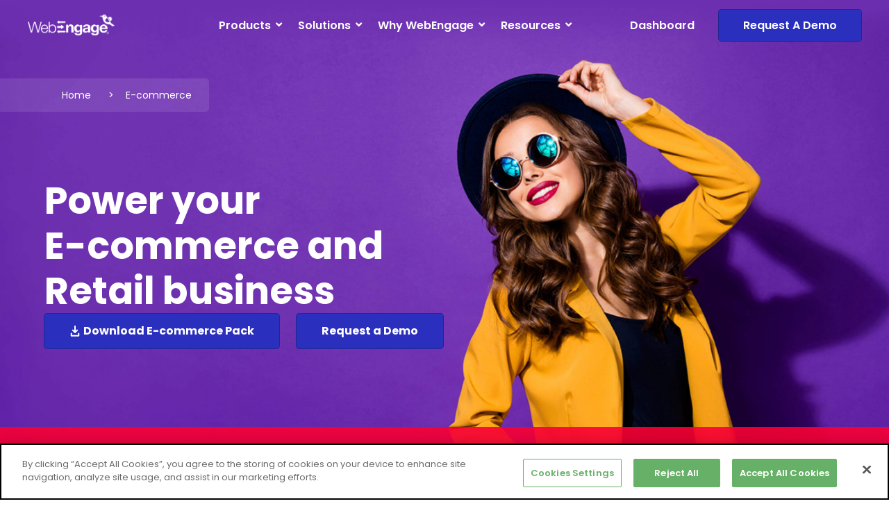

--- FILE ---
content_type: text/css
request_url: https://webengage.com/wp-content/plugins/we-rating-2/css/ratingcss.css?ver=1.7.0
body_size: 528
content:
.ratings{height:auto}.ratingSummary{display:inline-block;font-size:10.8px;color:#717070;line-height:normal;width:100%;margin:18px 0 0}span.reviewHeading{float:left;font-size:15px;margin:7px 10px 7px 0;font-weight:700;width:100%}span.avgrat,span.totrat{font-weight:700}.ratingbox{display:inline-block;padding:20px;border:1px solid #dfdfdf;border-radius:3px;margin:20px 0;background:#FFF}.rating label{margin:0;padding:0}.rating{border:none;float:left}.rating>input{display:none}.rating>label:before{margin:5px;font-size:20px;font-family:FontAwesome;display:inline-block;content:"\f005"}.rating>.half:before{content:"\f089";position:absolute}.rating>label{color:#ddd;float:right}.rating:not(:checked)>label:hover,.rating:not(:checked)>label:hover~label,.rating>input:checked~label{color:#ffc800}.rating>input:checked+label:hover,.rating>input:checked~label:hover,.rating>input:checked~label:hover~label,.rating>label:hover~input:checked~label{color:#ffe176}.ratingbox button.rtnbtn{display:inline-block;float:left;margin:5px 10px 0 0;width:130px;text-align:center;height:auto;font-size:17px;padding:10px;background:#fff;color:#6d6a6a;border-radius:100px;vertical-align:middle}.ratingbox button.rtnbtn.active,.ratingbox button.rtnbtn:hover{color:#383434;border-color:#383434}.ratingbox button.rtnbtn i{width:22px;height:22px;float:right;background:#f9f8f8;transition:transform .2s}.ratingbox button.rtnbtn.active i,.ratingbox button.rtnbtn:hover i{transform:scale(1.2)}.ratingbox button.rtnbtn:nth-child(1) i{background:url(../images/wrost.svg) no-repeat}.ratingbox button.rtnbtn:nth-child(2) i{background:url(../images/meh.svg) no-repeat}.ratingbox button.rtnbtn:nth-child(3) i{background:url(../images/1f60a.svg) no-repeat}.ratingbox button.rtnbtn:nth-child(4) i{background:url(../images/good.svg) no-repeat}.ratingbox button.rtnbtn:nth-child(5) i{background:url(../images/awesome.svg) no-repeat}.ratingbox button.rtnbtn.active{background:#f1f0f0}@media only screen and (max-device-width:500px){.ratingSummary,span.reviewHeading{margin-left:4px}.ratingbox button.rtnbtn{width:100%}}@media only screen and (min-width:500px) and (max-width:800px){.ratingbox button.rtnbtn{width:108px;font-size:13px;padding:10px 8px}}@media screen and (max-width: 768px) {.ratingbox button.rtnbtn {width: auto; font-size: 0 !important; }}

--- FILE ---
content_type: text/css
request_url: https://webengage.com/wp-content/themes/webengage/assets/css/global-m.css?ver=3.0.4
body_size: 473
content:
/* CSS for Mobile View */
/* Page Type: Global */

/* Mobile First! */
/*@media screen and (max-width: 767.98px) {*/

/* Footer CTA Strip */
.sec-footer-cta-cto {
    padding: 50px 0px 50px 0px;
    --gap: 0px;
    --widgets-spacing: 0px;
}

.sec-footer-cta-cti {
    padding: 0px 25px 0px 25px;
    --gap: 20px;
    --widgets-spacing: 20px;
}


/* For Product Inner pages, banneer, text part gap */
.prod-inr-ban-sec-body-ct-gp {
	--gap: 20px;
}


/* a links different colur, on hover as well */
.we-link-colured-blue a{
	color: #0065F2 !important;
}


/* Smooth scroll, for same page anchor tags mainly */
html{
	scroll-behavior:auto;
}


/* Same height for variable based EL containers template */
.we-e-els-h-100 .elementor-shortcode, .we-e-els-h-100 .elementor {
    height: 100%;
}


/* First Char Red */
/* TODO Delete me later */
.first-char-red h1::first-letter,
.first-char-red h2::first-letter,
.first-char-red h3::first-letter,
.first-char-red h4::first-letter,
.first-char-red h5::first-letter,
.first-char-red h6::first-letter,
.first-char-red p::first-letter {
    color: #FF0000;
}

/* used in case study author section - from old site */
/* .author-credit .profile-img {
    -ms-flex-negative: 0;
    flex-shrink: 0;
    margin-right: 10px;
}
.author-credit p {
    background: url(../images/inverted-comma.848e4cdf.png) no-repeat;
    background-size: 112px 86px;
    margin-bottom: 0;
    padding-top: 5px;
} */



/*}*/


--- FILE ---
content_type: text/css
request_url: https://webengage.com/wp-content/themes/webengage/assets/css/global-d.css?ver=3.0.4
body_size: 699
content:
/* CSS for Desktop View */
/* Page Type: Global */

@media screen and (min-width: 1200px) {

    /* Footer CTA Strip */
    .sec-footer-cta-cto {
        padding: 70px 0px 70px 0px;
        --gap: 0px;
        --widgets-spacing: 0px;
    }
    .sec-footer-cta-cti {
        padding: 0px 0px 0px 0px;
        --gap: 30px;
        --widgets-spacing: 30px;
    }


	/* For Product Inner pages, banneer, text part gap */
	.prod-inr-ban-sec-body-ct-gp {
		--gap: 60px;
	}
	
	
	/* content image height - products */
	.sec-body-ct-wd img, svg {
    	max-height: 480px;
		width: auto;
  	}
	
	
    /* used in case study author section - from old site */
    /* .author-credit p {
        font-size: 1.6rem;
    }
    .author-credit .profile-img {
        margin-right: 20px;
    }
    .author-credit .profile-img img {
        width: 100px;
    } */
}


--- FILE ---
content_type: text/css
request_url: https://webengage.com/wp-content/themes/webengage/assets/css/ornamentation-t.css?ver=3.0.4
body_size: 572
content:
/*
CSS for Tablet View
Page Type: Ornamentation - Global

TODO
Collect all ornamentation related css here
*/

@media screen and (min-width: 768px) and (max-width: 1199.98px) {

	/* Footer CTA */
	.orn-footer-cta{
		background: url('../images/dot-bg.png') no-repeat left 1% top 5% / 6%, url('../images/footer-cta-bird.png') no-repeat right 1% bottom / 10%;
	}

	/* blue wave left and right corner green blue circle in angle, used in CDP 2nd fold */
	.orn-1 {
		background: url('../images/Ornament 76.svg') no-repeat left 7% center / 179px, url('../images/Group 1.svg') no-repeat right 7% top / 300px;
	}

	.orn-2 {
		background: url('../images/Group 1747.svg') no-repeat right -20% top -40% / 250px;
	}

	.orn3::before {
		content: "";
		background: url('../images/Group 1747.svg') no-repeat left 90% bottom -15% / 225px;
		transform: rotate(180deg);
	}

	.orn-4 {
		background: url('../images/Group 1747.svg') no-repeat right 5% top -10% / 220px;
		/*transform: rotate(45deg);*/
	}

	.orn-5::before {
		content: "";
		background: url('../images/Group 1747.svg') no-repeat left 35% top -7% / 265px;
		transform: rotate(-45deg);
	}

	.orn-6 {
		background: url('../images/Ornament 75.svg') no-repeat left center / 179px, url('../images/Group 1747.svg') no-repeat right 10% top / 179px;
	}

	.orn-7 {
		background: url('../images/Ornament 75.svg') no-repeat left top 10% / 179px, url('../images/Group 1747.svg') no-repeat right 10% bottom / 200px;
	}

	.orn-8 {
		background: url('../images/Ornament 76-white.png') no-repeat left top 250px / 179px, url('../images/Group 1747.svg') no-repeat right 10% top / 200px;
	}

	.orn-9::before {
		content: "";
		background: url('../images/Group 1747.svg') no-repeat left 120px top / 265px;
		/*transform: rotate(-45deg);*/
	}

	.home-banner-bg-sec2{
		background: url('/wp-content/uploads/2023/04/pattern-2-1.svg') no-repeat left -50px bottom / 172px, url('/wp-content/uploads/2023/04/pattern-1-1.svg') no-repeat right -100px top / 270px;

	}
	.home-banner-bg-sec::after{
		background: url(/wp-content/uploads/2023/04/pattern-2-1.svg) no-repeat left -15px bottom / 172px, url(/wp-content/uploads/2023/04/pattern-1-1.svg) no-repeat right -70px top / 260px;
		content: "";
		position: absolute;
		max-width: 1550px;
		top: 0;
		left: 0;
		width: 100%;
		margin: 0 auto;
		height: calc(100% - 270px);
		left: 50%;
		transform: translateX(-50%);
		margin-top: 80px;
	}

	.pattern-1 {
		background: url('/wp-content/uploads/2023/04/pattern-3.svg') no-repeat right bottom / 248px;
	}

	.footer-cta-pattern-1 {
		background: url('../images/Group 1750.svg') no-repeat right top / 315px;
	}

	.ornament-group-1 {
		background: url('../images/Group 1.svg') no-repeat right top / 306px;
	}

}


--- FILE ---
content_type: text/css
request_url: https://webengage.com/wp-content/themes/webengage/assets/css/wequotes.css?ver=3.0.4
body_size: 459
content:
/* [+] twitter short code */
.section-quote-holder {
    margin-top: 20px;
    margin-bottom: 20px
}

.section-quote {
    max-width: 760px;
    width: 100%;
    margin-left: auto;
    margin-right: auto;
    padding: 10px 0
}

.quote-profile-holder {
    text-align: center;
    max-width: 180px;
    margin-left: auto;
    margin-right: auto
}

.quote-profile-img {
    margin: 0 auto 8px auto
}

.quote-profile-img img {
    width: 52px;
    margin-top: 0;
    margin-bottom: 0
}

.quote-profile-details h3 {
    color: #353535;
    font-size: 2rem
}

.quote-profile-details span {
    color: #595959
}

.quote-content {
    position: relative;
    z-index: 9;
    padding: 15px;
    margin-top: 30px;
    background: #fbfbfb;
    -webkit-box-shadow: 0 5px 12px 0 rgba(0,0,0,.11),0 0 1px 0 rgba(0,0,0,.1);
    box-shadow: 0 5px 12px 0 rgba(0,0,0,.11),0 0 1px 0 rgba(0,0,0,.1);
    border-radius: 3px
}

.quote-content::before {
    content: "";
    position: absolute;
    z-index: 0;
    display: inline-block;
    width: 0;
    height: 0;
    border-style: solid;
    border-color: transparent #fbfbfb transparent transparent
}

.quote-content p {
    font-size: 1.6rem;
    line-height: 1.5
}

@media screen and (min-width: 769px) {
    .section-quote-holder {
        margin-top:40px;
        margin-bottom: 40px
    }

    .quote-profile-img img {
        width: 107px
    }

    .quote-content {
        padding: 25px 30px 20px 25px;
        margin-left: 15px;
        margin-top: 0
    }

    .quote-content::before {
        top: 60px;
        left: -38px;
        border-width: 30px 40px 0 0;
        -webkit-filter: drop-shadow(-5px 6px 2px rgba(0, 0, 0, .1));
        filter: drop-shadow(-5px 6px 2px rgba(0, 0, 0, .1))
    }

    .quote-content p {
        font-size: 1.6rem
    }
}

@media screen and (max-width: 768px) {
    .quote-content::before {
        left:50%;
        top: -18px;
        border-width: 0 18px 20px 18px;
        border-color: transparent transparent #fbfbfb transparent;
        -webkit-transform: translateX(-50%);
        -ms-transform: translateX(-50%);
        transform: translateX(-50%);
        -webkit-filter: drop-shadow(0 -5px 2px rgba(0, 0, 0, .1));
        filter: drop-shadow(0 -5px 2px rgba(0, 0, 0, .1))
    }
}
/* [-] twitter short code */


--- FILE ---
content_type: text/css
request_url: https://webengage.com/wp-content/themes/webengage/assets/css/dynamic-blocks-1-style.css?ver=3.0.4
body_size: 7012
content:
.text-center {
	text-align: center !important;
}

.pt-0 {
	padding-top: 0 !important;
}

.pt-100 {
	padding-top: 100px !important;
}

.pr-0 {
	padding-right: 0 !important;
}

.pb-0 {
	padding-bottom: 0 !important;
}

.pb-30 {
	padding-bottom: 30px !important;
}

.pb-50 {
	padding-bottom: 50px !important;
}

.pl-0 {
	padding-left: 0 !important;
}

.mb-0 {
	margin-bottom: 0 !important;
}

.mb-30 {
	margin-bottom: 30px !important;
}

.mt-20 {
	margin-top: 20px !important;
}

.mt-50 {
	margin-top: 50px !important;
}

.mr-25 {
	margin-right: 25px;
}

.text-white {
	color: #fff !important;
}

.headingBtmSpace {
	padding-bottom: 30px;
}

.font-700 {
	font-weight: 700 !important;
}

.font-600 {
	font-weight: 600 !important;
}

.font-w-500 {
	font-weight: 500 !important;
}

.font-w-400 {
	font-weight: 400 !important;
}

.font-w-300 {
	font-weight: 300 !important;
}

.hasBg h1, .hasBg h2, .hasBg h3, .color-white {
	color: #fff !important;
}

.font50px {
	font-size: 2.8rem !important;
	line-height: 32px;
	font-weight: 700;
}

ul {
	list-style-type: none;
	margin: 0;
	padding: 0;
}

.dFlex {
	display: flex;
}

.flexRow {
	flex-direction: row;
}

.alignItemsCenter {
	align-items: center;
}

.justifyContentCenter {
	justify-content: center;
}

.flexColumn {
	flex-direction: column;
}

.flex1 {
	flex: 1;
}

.flexWrap {
	flex-wrap: wrap;
}

.relative {
	position: relative;
}

.solutionsSection {
	position: relative;
	font-family: "Poppins", sans-serif !important;
}

.solutionsSection h1, .solutionsSection h2, .solutionsSection h3 {
	font-family: "Poppins", sans-serif !important;
	font-weight: 700;
}

.solutionsSection h2, .solutionsSection h3 {
	margin-bottom: 1.5rem;
}

.flexRow {
	display: flex;
	flex-direction: row;
	flex-wrap: wrap;
	position: relative;
	margin-left: -15px;
	margin-right: -15px;
}

.col-6, .col-3, .col-4, .col-5, .col-7, .col-8, .col-12 {
	flex: 0 0 100%;
	padding-left: 15px;
	padding-right: 15px;
}

.vCenter {
	align-items: center;
}

.vBttom {
	align-items: flex-end;
}

.solutionsSection {
	padding-top: 70px;
	padding-bottom: 70px;
}

.clientTestimonial {
	padding: 0;
}

.grayBackground {
	background: #f6f6f6;
}

.gradientCyanBlue {
	background-image: linear-gradient(to bottom, #14bee8, #0b92df);
}

.lightgrayBackground {
	background: #fcfcfc;
}

.bgGradientGreen {
	background-image: linear-gradient(to bottom, #08b986, #03915e);
}

.bgGradientRed {
	background-image: linear-gradient(to bottom, #ee244c, #c70329);
}

.bgGradientRedOrange {
	background-image: linear-gradient(to bottom, #d03e31, #b02b2b);
}

.bgGradientRed2 {
	background-image: linear-gradient(to bottom, #ee244c, #c70329);
}

.purple-gradient {
	background: linear-gradient(180deg, #FBF2EE 15.13%, #C7CFFA 100%);
}

.green-gradient {
	background: linear-gradient(180deg, rgba(239, 254, 180, 0.4) 0%, rgba(148, 233, 148, 0.4) 100%);
}

.gradient-orange {
	background-image: -webkit-gradient(linear, left top, left bottom, from(#eeae24), to(#e67d0c));
	background-image: -o-linear-gradient(top, #eeae24, #e67d0c);
	background-image: linear-gradient(to bottom, #eeae24, #e67d0c);
}

.gradient-cyan-blue {
	background-image: -webkit-gradient(linear, left top, left bottom, from(#14bee8), to(#0b92df));
	background-image: -o-linear-gradient(top, #14bee8, #0b92df);
	background-image: linear-gradient(to bottom, #14bee8, #0b92df);
}

.gradient-pink {
	background-image: -webkit-gradient(linear, left top, left bottom, from(#c310a9), to(#830391));
	background-image: -o-linear-gradient(top, #c310a9, #830391);
	background-image: linear-gradient(to bottom, #c310a9, #830391);
}

.bg-gradient-blue {
	background-image: -webkit-gradient(linear, left top, left bottom, from(#5252fa), to(#3443b7));
	background-image: -o-linear-gradient(top, #5252fa, #3443b7);
	background-image: linear-gradient(to bottom, #5252fa, #3443b7);
}

.bg-gradient-green {
	background-image: -webkit-gradient(linear, left top, left bottom, from(#08b986), to(#03915e));
	background-image: -o-linear-gradient(top, #08b986, #03915e);
	background-image: linear-gradient(to bottom, #08b986, #03915e);
}

.bg-gradient-red {
	background-image: -webkit-gradient(linear, left top, left bottom, from(#d03e31), to(#b02b2b));
	background-image: -o-linear-gradient(top, #d03e31, #b02b2b);
	background-image: linear-gradient(to bottom, #d03e31, #b02b2b);
}

.solution-page-banner, .hasSectionBg {
	position: relative;
}

.section-container {
	margin: 0 auto;
	max-width: 1200px;
	/*     padding-left: 15px;
	padding-right: 15px; */
}

.banner-content-wrapper {
	position: relative;
	z-index: 1;
}

.solutionsSection h1 {
	font-size: 3.2rem;
	line-height: 1.2;
	font-family: "Poppins", sans-serif;
	font-weight: 400;
}

.clientLogoWrap {
	background: #f90236;
	padding: 20px 0;
}

.cardStyle1 {
	padding-bottom: 26%;
	background-repeat: no-repeat;
	background-size: cover;
}


.cardStyle1 {
	margin-left: 0;
	margin-right: 0;
	-webkit-box-shadow: 0 5px 5px 0 rgb(0 0 0 / 15%), 0 0 1px 0 rgb(0 0 0 / 10%);
	box-shadow: 0 5px 5px 0 rgb(0 0 0 / 15%), 0 0 1px 0 rgb(0 0 0 / 10%);
	border-radius: 15px;
	display: flex;
	flex-direction: column;
	overflow: hidden;
	position: relative;
	margin-bottom: 30px;
	height: 380px;
}

.cardStyle1 .cardStyle1Title {
	position: absolute;
	top: 0;
	right: 0;
	font-size: 1.5rem;
	color: #fff;
	background-color: rgba(226, 226, 226, .2);
	padding: 6px 20px;
	margin-bottom: 15px;
	border-bottom-left-radius: 7px;
}

.cardStyle1 .cardStyle1-imgHolder img {
	position: absolute;
	width: 100%;
	bottom: 0;
	left: 0;
	right: 0;
}

.cardStyle1-content {
	position: relative;
	z-index: 9;
	text-align: left;
	padding: 50px 30px 40px;
}

.cardStyle1-content h3,
.cardStyle1-content p {
	color: #fff;
}


.solutionsSection h3 {
	font-weight: 600;
}

.cardStyle1-content h3 {
	text-transform: uppercase;
}


.cardSlider .slick-next,
.cardSlider .slick-prev {
	position: absolute;
	cursor: pointer;
	width: 30px;
	height: 30px;
	background-repeat: no-repeat;
	background-size: cover;
	border-radius: 50%;
	top: auto;
	bottom: -30px;
	z-index: 9;
	transform: none;
	background-color: transparent;
	padding: 0;
}

.cardSlider .slick-prev {
	left: 10%;
	background-image: url('/wp-content/uploads/2023/01/white-arrow-active.png');
	transform: rotate(180deg);
}

.cardSlider .slick-next {
	right: 10%;
	background-image: url('/wp-content/uploads/2023/01/white-arrow-active.png');
}

.cardSlider .slick-prev:before,
.slick-next:before {
	display: none;
}

.cardSlider .slick-dots button {
	background: rgba(255, 255, 255, .4);
	width: 10px;
	height: 10px;
	border-radius: 50%;
	vertical-align: middle;
	display: inline-block;
}

.cardSlider .slick-dots li.slick-active button,
.cardSlider .slick-dots li:hover button {
	background: #fff;
}

.cardSlider .slick-dots li button:before {
	display: none;
}

.slick-list {
	margin: 0 -15px;
}


.bgGradientBlue {
	background-image: linear-gradient(to bottom, #5252fa, #3443b7);
}

.testimonialBg {
	background-image: url('/wp-content/uploads/2023/01/quote-large.svg');
	background-size: contain;
	background-repeat: no-repeat;
	padding-bottom: 20px;
	margin-top: 40px;
	background-position: center;
}

.testimonialLogo {
	max-height: 54px;
	margin-bottom: 20px;
}


/* .font-size-24 {
font-size: 1.8rem !important;
line-height: 1.75 !important;
} */

.imgHolder img {
	max-width: 100%;
	height: 63px;
}

.imgHolder p {
	display: block;
	margin-top: 10px;
}

.dataCountr ul li {
	position: relative;
}

.dataCountr h3 {
	font-weight: 400;
	line-height: initial;
}

.dataCountr .count {
	font-size: 9rem;
}

/* .dataCountr span {
font-size: 4.2rem;
}

.dataCountr sup {
font-size: 6.2rem;
line-height: normal;
top: -0.2em;
} */

.dataCountr p {
	margin-bottom: 0;
}

.cardUi {
	position: relative;
	display: flex;
	flex-direction: column;
	min-width: 0;
	word-wrap: break-word;
	background-color: #fff;
	background-clip: border-box;
	border: 1px solid rgba(0, 0, 0, .125);
	border-radius: 15px;
	box-shadow: 0 5px 5px 0 rgb(0 0 0 / 15%), 0 0 1px 0 rgb(0 0 0 / 10%);
	transition: all .25s;
	overflow: hidden;
	margin-bottom: 30px;
}

.cardUi:hover {
	box-shadow: 0 8px 10px rgb(0 0 0 / 20%);
}

.cardUi .cardImgHolder {
	max-height: 240px;
	overflow: hidden;
}

.cardBody {
	color: rgba(69, 71, 80, .9);
	font-size: 1.6rem;
	font-weight: 300;
	line-height: 1.6;
	padding: 30px 30px 40px;
}

.cardBody h2 {
	font-size: 1.8rem;
	line-height: 1.24;
}

.cardHasAnchor a.cardAnchor {
	height: 100%;
	left: 0;
	position: absolute;
	top: 0;
	width: 100%;
	z-index: 1;
}

.twoColInline {
	display: flex;
	justify-content: space-between;
	align-items: center;
}

.categoryChips, .cardUi .readin {
	line-height: normal;
	margin-bottom: 10px;
}

.categoryChips {
	opacity: 1;
	padding: 6px 10px;
	background: #eee9f3;
	color: #000;
	font-size: 1rem;
	font-weight: 400;
	position: relative;
	z-index: 2;
	text-transform: none;
	font-family: "Poppins", sans-serif;
	letter-spacing: 1.1px;
}

.readin {
	font-size: 1.1rem;
	line-height: normal;
	margin-bottom: 10px;
	opacity: .85;
	text-transform: uppercase;
	color: rgba(69, 71, 80, .8);
	letter-spacing: .5px;
	white-space: nowrap;
}

.podcastBanner {
	padding-top: 80px;
	padding-bottom: 80px;
}

.podcastBanner {
	background: url('/wp-content/uploads/2023/01/podcast-banner-mobile.jpg') center no-repeat;
	background-size: cover;
}

.podcastBanner h3 {
	font-size: 2.6rem;
	line-height: 1.5;
	display: inline;
}

/* .hasCard .flexRow {
margin-bottom: -50px
} */

.partnerBenefitsCcol {
	padding-bottom: 30px;
}

.partnerBenefitsImg {
	margin-bottom: 10px;
}

.partnerBenefitsImg img {
	max-height: 80px;
	max-width: 80px;
}

.partnerBenefitsImg img + h3 {
	margin: 15px 0 0;
}

.reachabilityScale h3 {
	color: #3d6cb5;
	font-family: "Poppins", sans-serif;
	font-weight: 700;
	line-height: normal;
	margin-bottom: 0;
	display: flex;
	align-items: center;
}

.reachabilityScale span {
	color: #4a4a4a;
	letter-spacing: .3px;
	line-height: normal;
	display: block;
}

.cssIcon {
	width: 38px;
	height: 38px;
	position: relative;
	background-position: left center;
	background-repeat: no-repeat;
	display: inline-block;
	margin-left: 10px;
}

.cssIcon.customer {
	background-image: url(../images/customer-icon.svg);
}

.cssIcon.events-tracked {
	background-image: url(../images/events-tracked.svg);
}

.cssIcon.user-tracked {
	background-image: url(../images/user-tracked-icon.svg);
}

.cssIcon.message {
	background-image: url(../images/message-icon.svg);
}

.cssIcon.cross-channel-campaign {
	background-image: url(../images/cross-channel-campaign-icon.svg);
}

.cssIcon.user-engaged {
	background-image: url(../images/user-engaged-icon.svg);
}

.getStartedSec {
	padding-top: 50px;
	padding-bottom: 50px;
	background-position: top;
	background-size: cover;
	background-repeat: no-repeat;
}

.getStartedSecBgImg {
	background-image: url('/wp-content/uploads/2023/01/th-mobile-demo.jpg');
}

/* Solutiona page footer CTA BG */
.solutionsSection.getStartedSec {
	background-image: url(../images/Footer-CTA.jpg);
	background-position: center;
	background-size: cover;
	background-repeat: no-repeat;
}

.solutionsSection.getStartedSec.e-commerce {
	background-image: url(../images/eComm-cta-footer-mobile.jpg);
}

.solutionsSection.getStartedSec.travel {
	background-image: url(../images/th-mobile-demo.jpg);
}

.solutionsSection.getStartedSec.gaming, .solutionsSection.getStartedSec.media {
	background-image: url(../images/media-mobile-demo.jpg);
}


@media screen and (min-width: 769px) {
	.solutionsSection.getStartedSec {
		background-image: url(../images/Bg-footer-cta.jpg);
	}

	.solutionsSection.getStartedSec.e-commerce {
		background-image: url(../images/eComm-cta-footer.jpg);
	}

	.solutionsSection.getStartedSec.travel {
		background-image: url(../images/th-desktop-demo.jpg);
	}

	.solutionsSection.getStartedSec.gaming, .solutionsSection.getStartedSec.media {
		background-image: url(../images/media-desktop-demo.jpg);
	}
}


.testimonialContentWrap {
	z-index: 1;
}

.testimonialLogoHolder .logo-size {
	height: 40px;
	max-width: 100%;
	margin-bottom: 20px;
}

.testimonialContentWrap .quote {
	font-size: 1.8rem;
	margin-top: 20px;
	line-height: 24px;
	color: #fff;
	text-align: center;
}

.testimonialContentWrap .quote:after, .testimonialContentWrap .quote:before {
	content: "";
	width: 40px;
	height: 40px;
	display: inline-block;
	vertical-align: middle;
	position: relative;
	background: url('/wp-content/uploads/2023/01/quote-left.webp');
	background-repeat: no-repeat;
	background-size: contain;
	z-index: 9;
}

.testimonialContentWrap .quote:before {
	left: -10px;
	top: -2px;
}

.testimonialContentWrap .quote:after {
	bottom: -10px;
	background-image: url('/wp-content/uploads/2023/01/quote-right.webp');
	right: -10px;
}

.testimonialContentWrap .imgHolder {
	margin-top: 65px;
}

.testimonialContentWrap .imgHolder img {
	height: 108px;
}

.testimonialContentWrap .imgHolder p {
	font-size: 1.8rem;
	line-height: 22px;
}

.slideNav ul {
	display: flex;
	-ms-flex-pack: distribute;
	justify-content: space-around;
	margin: 0 auto;
	padding: 5px 0 20px;
}

.slideNav ul li {
	font-size: 1.4rem;
	line-height: 1.5;
	text-align: center;
	cursor: pointer;
	padding: 10px;
}

.slideNav ul li a,
.slideNav ul li span {
	color: #fff;
	padding-bottom: 10px;
	position: relative;
	display: block;
}

.slideNav ul li a.active, .slideNav ul li a:hover,
.slideNav ul li span.active, .slideNav ul li span:hover {
	color: #ffdb39 !important;
	border-bottom: 2px solid #ffdb39;
}

.tech-btn h3 {
	border-bottom: 2px solid transparent;
	padding-bottom: 15px;
	cursor: pointer;
	color: #fff;
}

.tech-btn h3:hover, .tech-btn.active h3 {
	color: #FFDB39;
	border-bottom: 2px solid #FFDB39;
}

.slideContentCol {
	padding: 30px 15px;
}

.imgCol {
	position: relative;
}

.overlayImg {
	position: absolute;
	right: 10px;
	bottom: -30px;
	z-index: 9;
	transform: translateY(-50%);
}

.overlayImg img {
	filter: drop-shadow(0 0 5px rgba(0, 0, 0, .3));
}

.reveal {
	position: relative;
}

.reveal .overlayImg {
	transform: translateY(150%);
	opacity: 0;
	transition: 1s all ease;
}

.reveal.active .overlayImg {
	transform: translateY(50%);
	opacity: 1;
}

.overlayImg.right {
	left: 25px;
	right: auto;
}

.podcastLogoWrap .imgLogo {
	display: block;
	height: 30px;
}

.imgHolder p img {
	border-left: 1px solid #fff;
	margin-left: 5px;
	padding-left: 8px;
	max-width: 100%;
	width: auto;
	height: 15px;
	position: relative;
	top: -2px;
}

.bannerMediaContent .bannerContent {
	position: relative;
	z-index: 9;
	text-align: left;
	padding-left: 25px;
	padding-right: 25px;
}

.bannerContent p {
	font-size: 1.8rem;
}

.mapSection .btnHolder {
	justify-content: center;
	margin-top: 30px;
}


/* =========== @media ===========*/

@media screen and (min-width: 769px) {
	.font50px {
		font-size: 3.3vw !important;
	}

	.solution-page-banner, .hasSectionBg {
		min-height: 100vh;
	}

	.solution-page-banner h1 {
		margin-bottom: 3.8rem;
	}

	.bannerContainerHeight {
		min-height: calc(100vh - 140px);
		display: flex;
		align-items: center;
	}

	.hasBg {
		overflow: hidden;
	}

	.mediaBg {
		position: absolute;
		left: 0;
		right: 0;
		bottom: 0;
		width: 100%;
	}

	.solution-page-banner h1 {
		font-size: 4.5vw;
		line-height: 1.1;
	}

	.clientLogoWrap {
		height: 105px;
		background: rgba(249, 0, 53, .9);
		position: absolute;
		left: 0;
		right: 0;
		bottom: 0;
		display: flex;
		align-items: center;
	}

	.btnHolder .btn + .btn {
		margin-left: 25px;
	}

	.hide-desktop {
		display: none !important;
	}

	.hide-mobile {
		display: block !important;
	}

	.cardStyle1 {
		padding-bottom: 32%;
		margin: 0 0px 50px;
	}

	.cardStyle1-content {
		position: relative;
		z-index: 9;
		text-align: left;
		padding-top: 50px;
		padding-right: 50px;
		padding-bottom: 30px;
	}

	.removeBtmSpace {
		margin-bottom: 0 !important;
	}

	.mb-50 {
		margin-bottom: 50px;
	}

	.pb-50 {
		padding-bottom: 50px;
	}

	.pb-80 {
		padding-bottom: 80px;
	}

	.headingBtmSpace {
		padding-bottom: 50px;
	}

	.cardSlider .slick-next {
		right: 42%;
	}

	.cardSlider .slick-prev {
		left: 42%;
	}

	.col-6 {
		flex: 0 0 50%;
	}

	.col-3 {
		flex: 0 0 25%;
	}

	.col-4 {
		flex: 0 0 33.333%;
	}

	.col-5 {
		flex: 0 0 41.666665%;
	}

	.col-7 {
		flex: 0 0 58.333333%;
	}

	.col-8 {
		flex: 0 0 66.666667%
	}

	.col-12 {
		flex: 100%;
	}

	.sol-testimonial-1 h2 {
		font-size: 4.6rem;
		line-height: 1.2;
	}

	.testimonialBg {
		margin-top: 60px;
		background-position: 0 bottom;
	}

	/*     .font-size-24 {
	font-size: 2.4rem !important;
} */
	.imgHolder {
		display: flex;
		align-items: center;
		margin-bottom: 35px;
	}

	.imgHolder img {
		padding-right: 15px;
	}

	.imgHolder p {
		display: inline-block;
		text-align: left;
		margin: 0;
	}

	.dataCountr ul li + li::before {
		content: "";
		position: absolute;
		left: -15px;
		height: 100%;
		width: 1px;
		border-left: 1px solid rgba(253, 253, 253, .4);
	}

	.cardUi {
		height: calc(100% - 50px);
		margin-bottom: 50px;
	}

	.resourcesSec .cardUi {
		height: 100%;
		margin-bottom: 0px;
	}

	.resourcesSec .cardUi .cardImgHolder {
		max-height: 162px;
	}

	.cardBody {
		font-size: 1.6rem;
		line-height: 2.4rem;
	}

	.podcastBanner {
		background-image: url('/wp-content/uploads/2023/01/podcast-banner.webp');
	}

	.podcastBanner h3 {
		font-size: 3.8rem;
	}

	.partnerBenefitsImg {
		margin-bottom: 15px;
	}

	.partnerBenefitsImg img + h3 {
		margin: 0 0 0 20px;
	}

	.partnerBenefitsCcol:nth-last-child(-n+2) {
		padding-bottom: 0
	}

	.midColFordesk {
		flex: 0 0 8.333333%;
	}

	.reachabilityScale .col-4 {
		padding-bottom: 50px;
	}

	.reachabilityScale .col-4:nth-last-child(-n+3) {
		padding-bottom: 0px;
	}

	.getStartedSec {
		padding-top: 100px;
		padding-bottom: 100px;
	}

	/*Quote Section*/
	.testimonialLogoHolder .logo-size {
		height: 66px;
	}

	.testimonialContentWrap .quote {
		font-size: 2.8rem;
		margin-top: 50px;
		line-height: 28px;
	}

	.slideNav {
		padding: 30px 0;
	}

	.slideNav ul li {
		font-size: 34px;
	}

	.slideNav ul li a {
		padding-bottom: 15px;
	}

	.slideContentCol {
		padding: 0 5%;
	}

	.overlayImg.left {
		right: -25px;
		bottom: 50%;
	}

	.overlayImg.right {
		left: -25px;
		right: auto;
		bottom: 50%;
	}

	.podcastLogoWrap .imgLogo {
		display: block;
		height: 46px;
	}

	.bannerMediaContent .bannerContent {
		position: absolute;
		top: 50%;
		-webkit-transform: translateY(-50%);
		-ms-transform: translateY(-50%);
		transform: translateY(-50%);
		right: 10%;
		width: 40%;
		padding: 0;
	}

	.bannerMediaContent .mediaContent {
		padding-top: 53%;
	}

	.bannerContent p {
		font-size: 2.8rem;
		line-height: 1.6;
	}

	.clientTestimonial-1 .testimonialContent {
		position: absolute;
		left: 50%;
		right: 0;
		top: 50%;
		transform: translate(-50%, -50%);
		text-align: center;
		width: 62%;
		padding: 0;
	}

	.testimonialContentWrap .imgHolder p {
		font-size: 2.2rem;
		line-height: 26px;
	}

	.mapSection .btnHolder {
		margin-bottom: 50px;
	}

	.cardLayout .imgCol > img {
		width: 100%;
	}
}

@media screen and (min-width: 1025px) {
	.bannerMediaContent .mediaContent {
		padding-top: 43%;
	}
}

@media screen and (max-width: 1199px) {
	.section-container {
		padding-left: 25px;
		padding-right: 25px;
	}
}

@media screen and (max-width: 768px) {
	.flexcolumnForMob {
		flex-direction: column;
	}

	.flexcolumnReverseForMob {
		flex-direction: column-reverse;
	}

	.solutionsSection {
		padding-top: 50px;
		padding-bottom: 50px;
	}

	.solution-page-banner h1 {
		margin-bottom: 2rem;
	}

	.banner-content-wrapper {
		padding-top: 50px;
	}

	.clientTestimonial {
		padding: 0;
	}

	.section-container {
		padding-left: 25px;
		padding-right: 25px;
	}

	.bannerMediaContent .mediaBg {
		position: absolute;
		left: 0;
		right: 0;
		bottom: 0;
		width: 100%;
	}

	.dBlockForMob {
		display: block;
	}

	.solution-page-banner {
		padding-top: 70px;
		padding-bottom: 0;
	}

	.solution-page-banner .section-container {
		padding-left: 0;
		padding-right: 0;
	}

	.banner-content-wrapper, .testimonialContent {
		padding-left: 25px;
		padding-right: 25px;
	}

	.bannerBtn {
		margin-right: 0;
		margin-bottom: 20px;
	}

	.hide-mobile {
		display: none !important;
	}

	.show-desktop {
		display: block !important;
	}

	.textCenterMobile {
		text-align: center;
	}

	.textLeftMobile {
		text-align: left;
	}

	.cardStyle1 .btnAnimation1 {
		display: inline-block;
	}

	.dataCountr ul li {
		text-align: center;
		padding-top: 20px;
		padding-bottom: 20px;
	}

	.dataCountr ul li + li::before {
		display: none;
	}

	.dataCountr ul li + li {
		border-top: 1px solid rgba(253, 253, 253, .4);
	}

	.dataCountr ul li:last-child::before {
		display: none;
	}

	.partnerBenefits {
		margin-bottom: 40px;
	}

	.partnerBenefits:last-child {
		margin-bottom: 0px;
	}

	.btn-full-mob {
		width: 100%;
	}

	.btnHolder .btn + .btn {
		margin-top: 20px;
	}

	.pb-20-mob {
		padding-bottom: 20px;
	}

	.pb-50-mob {
		padding-bottom: 50px;
	}

	.pb-30-mob {
		padding-bottom: 30px;
	}

	.flexColForMob {
		flex-direction: column;
	}

	.reachabilityScale .col-4 {
		flex: 0 0 50%;
	}

	.reachabilityScale .col-4:nth-last-child(-n+2) {
		padding-bottom: 0px;
	}

	.reachabilityScale span {
		font-size: 1.4rem;
	}

	.testimonialContentWrap .imgHolder {
		text-align: center;
	}

	.overlayImg.left {
		text-align: right;
	}

	.overlayImg.right {
		text-align: left;
	}

	.overlayImg img {
		width: auto;
		height: auto;
		max-width: 85%;
		max-height: 75%;
	}

	.reveal.active .overlayImg {
		transform: translateY(0%);
	}

	.paddingTop50 {
		padding-top: 50px;
	}

	.paddingBottom50 {
		padding-bottom: 50px
	}

	.marginTop50 {
		margin-top: 50px;
	}

	.marginBottom50 {
		margin-bottom: 50px
	}

	.partnerBenefitsCcol:last-child {
		padding-bottom: 0px;
	}
}

/*-------*/

.h2-54 {
	font-size: 5.4rem !important;
	line-height: 6.5rem !important;
}

.h2-50 {
	font-size: 5rem !important;
	line-height: 5.5rem !important;
}

.h2-34 {
	font-size: 3.4rem !important;
	line-height: 4.1rem !important;
}

.h3-22 {
	font-size: 2.2rem !important;
	line-height: 2.6rem !important;
}

.h3-20 {
	font-size: 2rem !important;
	line-height: 2.8rem !important;
}

.p-28 {
	font-size: 2.8rem !important;
	line-height: 3.4rem !important;
}

.p-20 {
	font-size: 2rem !important;
	line-height: 2.8rem !important;
}

.p-16 {
	font-size: 1.6rem !important;
	line-height: 24px !important;
}

.vBottom {
	align-items: flex-end;
}

.testimonial-logo {
	max-height: 54px;
	margin-bottom: 20px;
}


.cardtype-hide {
	display: none !important;
}

/*.cardtype-active {*/
/*    display: block !important;*/
/*}*/


/* OverLay section, taken from old site as the class is used in data ACF*/
.vertical-line {
	background-color: #fff;
	border-radius: 4px;
}

.vertical-line li + li:before {
	content: "";
	background-image: url(../images/vertical-dot.svg);
	background-repeat: no-repeat;
	background-size: cover;
	width: 3px;
	height: 21px;
	display: block;
	position: absolute;
	top: -25px;
	left: 35%;
}

.overlay-list {
	min-width: 234px;
	padding: 20px 0;
}

.overlay-list li {
	width: 100%;
	background: #fff;
	font-size: 1.6rem;
	padding: 15px 40px 15px 20px;
	border-radius: 4px;
	position: relative;
	display: -webkit-box;
	display: -ms-flexbox;
	display: flex;
	-webkit-box-align: center;
	-ms-flex-align: center;
	align-items: center;
	color: #333 !important;
}

.overlay-list .icon-left,
.overlay-list .icon-right {
	position: absolute;
	top: 50%;
	-webkit-transform: translateY(-50%);
	-ms-transform: translateY(-50%);
	transform: translateY(-50%);
}

.overlay-list h4 {
	font-size: 1.6rem;
	line-height: normal;
	text-align: center;
	margin-bottom: 20px;
	color: #333 !important;
}

.overlay-list .icon-left {
	left: 24px;
}

.overlay-list .icon-right {
	right: 0;
}

.overlay-list li + li {
	margin-top: 5px;
}

.vertical-line li {
	position: relative;
	padding: 0 20px;
}

.vertical-line li + li {
	margin-top: 30px;
}

.overlay-list .icon-dot {
	width: 10px;
	height: 10px;
	margin-right: 15px;
	display: inline-block;
	vertical-align: middle;
	border-radius: 50%;
	background: #828282;
}

.overlay-list .icon-check {
	background: url(../images/icon-check.svg);
	background-repeat: no-repeat;
	background-size: cover;
	width: 22px;
	height: 22px;
	display: inline-block;
	vertical-align: middle;
	right: 15px;
	position: absolute;
}

/*Custom added as well*/
.overlay-list img {
	position: static;
	-webkit-transform: none !important;
	-ms-transform: none !important;
	transform: none !important;
	width: 22px;
	height: 22px;
	margin-right: 15px;

	filter: none;
}

/* Buttons */
.btn, .btn-t, .btn-t:hover, .btn:not(.white):hover, a, a:hover {
	text-decoration: none;
}

.appearance-none, .btn {
	-webkit-appearance: none;
}

.btn, .btn-t {
	display: inline-block;
	font-family: Poppins, sans-serif;
	line-height: normal;
	padding: 12px 36px;
	font-weight: 600;
	text-align: center;
	font-size: 1.4rem;
	cursor: pointer;
	border-radius: 4px;
}

.btn {
	-webkit-box-shadow: 0 0 0 1px #017953;
	box-shadow: 0 0 0 1px #017953;
	border: 0;
	color: #fff;
	background-color: transparent;
	position: relative;
	z-index: 1;
	overflow: hidden;
	-moz-appearance: none;
	-ms-appearance: none;
	appearance: none;
}

.btn-t:after, .btn-t:before, .btn:after, .btn:before, .glassdoor .gd-text:after, .glassdoor .gd-text:before {
	content: "";
	position: absolute;
	top: 0;
	left: 0;
	width: 100%;
	height: 100%;
}

.btn-t:before, .btn:before {
	z-index: -1;
	background-color: #fff;
	-webkit-transform: translate3d(-101%, 0, 0);
	transform: translate3d(-101%, 0, 0);
	-webkit-transition: -webkit-transform .3s;
	transition: -webkit-transform .3s;
	-o-transition: transform .3s;
	transition: transform .3s;
	transition: transform .3s, -webkit-transform .3s;
}

.btn:after {
	z-index: -2;
	background-color: #67b067;
}

.btn-t.blue:after, .btn-t:after, .glassdoor .gd-text:after {
	background-color: transparent;
}

.btn-t:before {
	z-index: -1;
	background-color: #fff;
}

.btn-t.blue:before, .glassdoor .gd-text:before {
	z-index: -1;
	background-color: #3e3eff;
}

.btn-t.blue:hover:before, .btn-t:hover:before, .btn:hover:before, .glassdoor .gd-text:hover:before {
	-webkit-transform: translateZ(0);
	transform: translateZ(0);
}

.btn:not(.white):hover, .btn:not(.white):focus {
	color: #000;
	-webkit-box-shadow: 0 0 0 1px #000;
	box-shadow: 0 0 0 1px #000;
}

.hasBackground .btn:not(.white):hover, .hasBackground .btn:not(.white):focus {
	color: #000 !important;
}

.btn:not(.white):active {
	-webkit-box-shadow: inset 0 2px 2px 0 rgba(0, 0, 0, .3);
	background-image: none;
	box-shadow: inset 0 2px 2px 0 rgba(0, 0, 0, .3);
}

.btn-t {
	-webkit-box-shadow: inset 0 0 0 1px #fff;
	background: 0 0;
	box-shadow: inset 0 0 0 1px #fff;
	color: #fff;
	position: relative;
	z-index: 1;
	overflow: hidden;
	-webkit-transition: -webkit-transform .3s;
	transition: -webkit-transform .3s;
	-o-transition: transform .3s;
	transition: transform .3s;
	transition: transform .3s, -webkit-transform .3s;
}

.btn-t.blue:after, .btn-t:after, .glassdoor .gd-text:after {
	background-color: transparent;
}

.btn-t:hover, .btn-t:focus {
	color: #000;
}

.btn-t:not(.blue):active {
	background-color: #11236f;
}

.btn-t.blue {
	-webkit-box-shadow: inset 0 0 0 2px #3e3eff;
	box-shadow: inset 0 0 0 2px #3e3eff;
	color: #3e3eff;
}

.btn-t.black {
	-webkit-box-shadow: inset 0 0 0 2px #292a33;
	box-shadow: inset 0 0 0 2px #292a33;
	color: #3d3f4e;
}

.btn-t.black:hover, .btn-t.blue:hover {
	color: #fff;
}

.btn-t.blue:active {
	background-color: #f2f9ff;
}

.btn.disabled, .btn[disabled], button[disabled] {
	background: #f3f4f6;
	color: rgba(61, 64, 78, .45) !important;
	pointer-events: none;
}

.btn.disabled img, .btn[disabled] img, button[disabled] img {
	-webkit-filter: brightness(65%) contrast(100%);
	filter: brightness(65%) contrast(100%);
}

.no-shadow {
	-webkit-box-shadow: none !important;
	box-shadow: none !important;
}

.shadow {
	-webkit-box-shadow: 0 2px 46px 0 rgba(0, 0, 0, .09);
	box-shadow: 0 2px 46px 0 rgba(0, 0, 0, .09);
}


/* solutions page */
.solutionsSection .btn.white {
	-webkit-box-shadow: 0 0 0 1px #000;
	box-shadow: 0 0 0 1px #000;
	color: #000 !important;
}

.solutionsSection .btn.white:before {
	background-color: #000;
}

.solutionsSection .btn.white:after {
	background-color: #fff;
}

.solutionsSection .btn.white {
	-webkit-box-shadow: 0 0 0 1px #000;
	box-shadow: 0 0 0 1px #000;
	color: #000 !important;
}

.solutionsSection .btn.white:hover {
	color: #fff !important;
}

.solutionsSection .btn.white:hover .play-icon:before {
	border-left: solid 16px #fff;
}

.btnHolderWrap .btnHolder + .btnHolder {
	margin-top: 20px;
}

.solutionsSection .play-icon {
	position: relative;
}

.solutionsSection .play-icon:before {
	content: "";
	position: absolute;
	display: inline-block;
	border-top: solid 10px transparent;
	border-right: solid 10px transparent;
	border-bottom: solid 10px transparent;
	border-left: solid 16px #e64843;
	top: 50%;
	-webkit-transform: translateY(-50%);
	-ms-transform: translateY(-50%);
	transform: translateY(-50%);
}

.solutionsSection .btn.white:hover .play-icon:before {
	border-left: solid 16px #fff;
}

.solutionsSection .play-icon + span {
	padding-left: 25px;
}

.live {
	background: #fff;
	padding: 15px 24px;
	border-radius: 5px;
}

.live button {
	background: #ee244c;
	border: none;
	padding: 2px 10px;
	border-radius: 5px;
	color: #fff;
	text-transform: uppercase;
	font-size: 1.5rem;
	width: 70px;
	height: 30px;
	line-height: 1.8;
	font-weight: 700;
	position: relative;
	text-align: left;
}

.live button span {
	display: inline-block;
	vertical-align: middle;
	padding-right: 7px;
}

.live .zoom-in-out {
	display: inline-block;
	border-top: solid 6px transparent;
	border-right: solid 6px transparent;
	border-bottom: solid 6px transparent;
	border-left: solid 11px #fff;
	position: absolute;
	top: 33%;
	-webkit-animation-name: zoom-in-out;
	animation-name: zoom-in-out;
	-webkit-animation-iteration-count: infinite;
	animation-iteration-count: infinite;
	-webkit-animation-duration: 1s;
	animation-duration: 1s;
	-webkit-animation-direction: alternate;
	animation-direction: alternate;
}

.live .txt-content {
	display: block;
	margin-top: 10px;
	font-size: 1.6rem;
	color: #333;
}

.overlay-list .icon-dot {
	width: 10px;
	height: 10px;
	margin-right: 15px;
	display: inline-block;
	vertical-align: middle;
	border-radius: 50%;
	background: #828282;
}

.overlay-list .icon-check {
	background: url(../images/icon-check.svg);
	background-repeat: no-repeat;
	background-size: cover;
	width: 22px;
	height: 22px;
	display: inline-block;
	vertical-align: middle;
	right: 15px;
	position: absolute;
}

.podcastBanner h4 {
	color: #fff;
}

/* Banner */
.section-container {
	width: 100%;
}

.height-full-band {
	position: relative;
}

.solutionsBannerWrap h1 {
	margin-bottom: 30px;
}

.clearfix:after, .clearfix:before, .section-container:after, .section-container:before {
	clear: both;
	content: "";
	display: table;
}

.section-heading {
	max-width: 900px;
	margin: 0 auto;
}

.sectionHeading p {
	font-size: 2.2rem;
}

.cardStyle3 > a {
	background: #fff;
	padding: 20px;
	border-radius: 10px;
	position: relative;
	height: 100%;
	display: block;
	color: #000;
}

.cardStyle3 .media-item {
	background: #eee9f2;
	border-radius: 10px;
	padding: 42px 35px 15px 15px;
	margin-bottom: 15px;
}

.cardStyle3 .media-item p {
	color: #000;
}

.cardStyle3 .media-item img {
	max-width: 50px;
	margin-bottom: 10px;
}

.cardStyle3 .media-item h4 {
	color: #3b3270;
	font-weight: 700;
	font-size: 1.8rem;
	line-height: 1.2;
	margin-bottom: 0;
}

.cardStyle3 .content-wrap:after {
	content: "";
	/*background-image: url(https://wendev.apexdivision.com/wp-content/uploads/2022/11/btn-secondary-arrow.svg);*/
	background-image: url('/wp-content/uploads/2022/11/btn-secondary-arrow.svg');
	width: 20px;
	height: 15px;
	position: absolute;
	right: 20px;
	background-size: contain;
	bottom: 20px;
}

.colTypeAlternate h2 {
	color: #5745c6;
}

.cardStyle4 > a {
	height: 100%;
	display: flex;
	flex-direction: column;
}

.cardStyle4 .content-wrap {
	background: #fff;
	box-shadow: 0 0 15px rgb(0 0 0 / 8%);
	border-radius: 20px;
	padding: 30px;
	height: 100%;
	display: flex;
	flex-direction: column;
}

.cardStyle4 .media-item {
	margin-bottom: 20px;
}

.cardStyle4 .media-item img {
	max-height: 55px;
}

.cardStyle4 .content-item {
	flex: 1;
}

.cardStyle4 h4 {
	color: #000;
	font-weight: 700;
	line-height: 1.2;
	font-size: 1.8rem;
}

.cardStyle4 label {
	font-size: 4.7rem;
	font-weight: 700;
	color: #5e4cc8;
	display: block;
	margin: 0 0 15px;
	line-height: normal;
	cursor: pointer;
}

.cardStyle4 .content-item > p {
	font-weight: 300;
	color: #464c54;
}

.cardStyle4 .imgHolder {
	margin-top: 25px;
	margin-bottom: 40px;
}

.cardStyle4 .imgHolder img {
	height: 36px;
}

.cardStyle4 .imgHolder p {
	color: #464c54;
	font-size: 1.3rem;
	display: inline-block;
	text-align: left;
	margin: 0;
	vertical-align: middle;
	line-height: 1.6rem;
}

.cardStyle4 .imgHolder b {
	display: block;
}

.cta-bottom-link {
	color: #0065f2;
	font-weight: 600;
}

.requestDemoCTA {
	background: #7659f6;
}

.requestDemoCTA label {
	font-size: 1.8rem;
	font-weight: 600;
	color: #fff;
	display: block;
}

.requestDemoCTA h2 {
	color: #fff;
	margin-bottom: 20px;
}

.counter-blk .no-suffix {
	font-size: 2.2rem;
	white-space: normal;
}

.counter-blk .no-suffix sup {
	font-size: 2.2rem;
	line-height: 1;
	top: -0.2em;
	vertical-align: baseline;
}


@media screen and (min-width: 769px) {
	.btn, .btn-t {
		font-size: 1.6rem;
	}

	.vertical-line li {
		padding: 0 50px 0 24px;
	}

	.sol-testimonial-1 h3 {
		line-height: 42px;
	}

	.paddingB70 {
		padding-bottom: 70px;
	}

	.dataCountr .btnHolder {
		margin-top: 50px;
	}

	.counter-blk .elementor-counter .elementor-counter-number-prefix {
		flex-grow: 0;
	}

	.counter-blk .elementor-counter .elementor-counter-title {
		text-align: left;
	}

	/* 	Banner */
	.height-full-band {
		min-height: 768px;
	}

	.solutionsSection.solutionsBannerWrap {
		padding: 0;
	}

	.media-height {
		min-height: 100vh;
	}

	.solutionsBannerWrap h1 {
		margin-bottom: 50px;
	}

	.bnr-content-small, .height-full-content {
		position: absolute;
		top: 46%;
		transform: translateY(-50%);
		left: 5%;
		z-index: 9;
	}

	.sectionHeading p {
		font-size: 2.2rem;
	}

	.slickItem {
		padding: 0 15px;
	}

	.cardStyle3 .media-item h4 {
		font-size: 2.2rem;
	}

	.cardStyle4 .content-wrap {
		padding: 35px 40px;
	}

	.cardStyle4 h4 {
		font-size: 2.2rem;
	}

	.cardStyle4 label {
		font-size: 5.3rem;
		margin: 10px 0;
	}

	.colTypeAlternate .section-heading {
		max-width: 100%;
	}
	.counter-blk .no-suffix {
		font-size: 4.2rem;
	}

	.counter-blk .no-suffix sup {
		font-size: 6.2rem;
	}
}


@media screen and (max-width: 768px) {
	.h2-54 {
		font-size: 3rem !important;
		line-height: 3.6rem !important;
	}

	.h2-50 {
		font-size: 2.8rem !important;
		line-height: 3.2rem !important;
	}

	.h2-34 {
		font-size: 2.2rem !important;
		line-height: 2.6rem !important;
	}

	.h3-22 {
		font-size: 1.8rem !important;
		line-height: 2.2rem !important;
	}

	.h3-20 {
		font-size: 1.8rem !important;
		line-height: 2.4rem !important;
	}

	.p-28, .p-20 {
		font-size: 1.8rem !important;
		line-height: 2.4rem !important;
	}

	.p-16 {
		font-size: 1.4rem !important;
		line-height: 2rem !important;
	}

	.btnHolder .btn, .btnHolder .btn-t {
		display: block;
		width: 100%;
	}

	.paddingB50 {
		padding-bottom: 50px;
	}

	.solutionsSection.solutionsBannerWrap {
		padding-top: 150px;
		padding-bottom: 0px;
	}

	.bannerContentWrap {
		text-align: center;
	}

	.cssIcon {
		width: 24px;
		height: 24px;
	}

	.dataCountr .btnHolder {
		margin-top: 30px;
	}

	/* 	#breadcrumb{
	top: 70px;
} */
	.pb-35 {
		padding-bottom: 35px;
	}

	.cardStyle3 + .cardStyle3, .cardStyle4 + .cardStyle4 {
		margin-top: 20px;
	}

	.floating-element, .floating-element img {
		left: auto !important;
		right: 10px !important;
		/*max-width: 85% !important;*/
		/*max-height: 75% !important;*/
	}

	.widget-image-box .elementor-image-box-wrapper {
		display: flex;
		align-items: center;
	}

	.widget-image-box .elementor-image-box-wrapper .elementor-image-box-img {
		margin-right: 15px !IMPORTANT;
	}
}


/*.list-type-alternate li:nth-child(even) > div:first-child {*/
/*    transform: translateX(10%);*/
/*    transition: all .7s ease-in-out;*/
/*    opacity: 0*/
/*}*/

/*.list-type-alternate li:nth-child(even) > div:last-child {*/
/*    transform: translateX(-10%);*/
/*    transition: all .7s ease-in-out;*/
/*    opacity: 0*/
/*}*/

.list-type-alternate .delighter > div {
	transform: translateX(-10%);
	transition: all .7s ease-in-out;
	opacity: 0
}

.list-type-alternate .delighter > div {
	transform: translateX(10%);
	transition: all .7s ease-in-out;
	opacity: 0
}

.list-type-alternate .delighter.reverse > div {
	transform: translateX(10%);
	transition: all .7s ease-in-out;
	opacity: 0
}

.list-type-alternate .delighter.reverse > div {
	transform: translateX(-10%);
	transition: all .7s ease-in-out;
	opacity: 0
}

.list-type-alternate .delighter.started > div, .list-type-alternate .delighter.started > div {
	transform: none;
	opacity: 1
}

.list-type-alternate .delighter.delighter-end > div, .list-type-alternate .delighter.delighter-end > div {
	transform: none;
	opacity: 1 !important
}



--- FILE ---
content_type: text/css
request_url: https://webengage.com/wp-content/themes/webengage/assets/css/solutions-m.css?ver=3.0.4
body_size: 343
content:
/* CSS for Mobile View */
/* Page Type: Solutions */

/* Mobile First! */
/*@media screen and (max-width: 767.98px) {*/

/* Banner */
.sec-ban-ct {
    padding: 145px 0px 0px 0px;
    --gap: 0px;
    --widgets-spacing: 0px;
}

.sec-ban-hdrnbtns-ct {
    padding: 40px 25px 25px 25px;
    --gap: 30px;
    --widgets-spacing: 30px;
}

.sec-ban-btns-ct {
    padding: 0px 0px 0px 0px;
    --gap: 20px;
    --widgets-spacing: 20px;
}

.sec-ban-hdrnbtns-ct h1 {
    color: #ffffff;
}

/*}*/


--- FILE ---
content_type: text/css
request_url: https://webengage.com/wp-content/themes/webengage/assets/css/solutions-t.css?ver=3.0.4
body_size: 440
content:
/* CSS for Tablet View */
/* Page Type: Solutions */

@media screen and (min-width: 768px) and (max-width: 1199.98px) {

    /* Banner */
    .sec-ban-ct {
        padding: 145px 0px 0px 0px;
        --gap: 0px;
        --widgets-spacing: 0px;
    }
    .sec-ban-hdrnbtns-ct {
        padding: 0% 0% 0% 5%;
        --gap: 20px;
        --widgets-spacing: 20px;
    }
    .sec-ban-btns-ct {
        padding: 0px 0px 0px 0px;
        --gap: 0px;
        --widgets-spacing: 0px;
    }

}

@media screen and (min-width: 768px) and (max-width: 1199.98px) and (orientation: landscape) {

}


--- FILE ---
content_type: text/css
request_url: https://webengage.com/wp-content/themes/webengage/assets/css/solutions-d.css?ver=3.0.4
body_size: 317
content:
/* CSS for Desktop View */
/* Page Type: Solutions */

@media screen and (min-width: 1200px) {

    /* Banner */
    .sec-ban-ct {
        padding: 145px 0px 0px 0px;
        --gap: 0px;
        --widgets-spacing: 0px;
    }
    .sec-ban-hdrnbtns-ct {
        padding: 0% 0% 0% 5%;
        --gap: 20px;
        --widgets-spacing: 20px;
    }
    .sec-ban-btns-ct {
        padding: 0px 0px 0px 0px;
        --gap: 0px;
        --widgets-spacing: 0px;
    }

}


--- FILE ---
content_type: image/svg+xml
request_url: https://webengage.com/wp-content/uploads/2023/05/knowledge-base.svg
body_size: 517
content:
<svg xmlns="http://www.w3.org/2000/svg" width="35" height="35" viewBox="0 0 35 35" fill="none"><path d="M29.8683 26.6395L17.0822 28.0472L5 26.6395V6.46338L17.0822 7.98832L29.8683 6.46338V26.6395Z" stroke="#3B3270" stroke-linecap="round" stroke-linejoin="round"></path><path d="M27.6403 24.0589L17.2003 28.0472L7.22949 24.0589V4L17.2003 7.98831L27.6403 4V24.0589Z" fill="white" stroke="#3B3270" stroke-linecap="round" stroke-linejoin="round"></path><path d="M17.082 7.9884V20.6572" stroke="#3B3270" stroke-linecap="round" stroke-linejoin="round"></path><path d="M17.082 23.3551V24.88" stroke="#3B3270" stroke-linecap="round" stroke-linejoin="round"></path></svg>

--- FILE ---
content_type: image/svg+xml
request_url: https://webengage.com/wp-content/themes/webengage/assets/images/events-tracked.svg
body_size: 603
content:
<?xml version="1.0" encoding="UTF-8"?><svg id="Layer_2" xmlns="http://www.w3.org/2000/svg" viewBox="0 0 50 50"><defs><style>.cls-1{fill:#fff;opacity:0;}.cls-2{fill:none;stroke:#3d6cb5;stroke-linecap:round;stroke-linejoin:round;stroke-width:1.5px;}</style></defs><g id="Mail"><g><rect class="cls-1" width="50" height="50"/><g><rect class="cls-2" x="6.58" y="13.15" width="36.83" height="27.7" rx="6.67" ry="6.67"/><line class="cls-2" x1="18.2" y1="13.15" x2="18.2" y2="9.15"/><line class="cls-2" x1="31.01" y1="13.15" x2="31.01" y2="9.15"/><g><circle class="cls-2" cx="23.39" cy="27.81" r="4.55"/><line class="cls-2" x1="27.74" y1="31.05" x2="31.15" y2="33.67"/></g><line class="cls-2" x1="7.38" y1="18.35" x2="43.06" y2="18.35"/></g></g></g></svg>

--- FILE ---
content_type: image/svg+xml
request_url: https://webengage.com/wp-content/themes/webengage/assets/images/cross-channel-campaign-icon.svg
body_size: 288
content:
<?xml version="1.0" encoding="UTF-8"?><svg id="Layer_2" xmlns="http://www.w3.org/2000/svg" viewBox="0 0 50 50"><defs><style>.cls-1{fill:#fff;opacity:0;}.cls-2{fill:none;stroke:#3d6cb5;stroke-linecap:round;stroke-linejoin:round;stroke-width:1.5px;}</style></defs><g id="Mail"><g><rect class="cls-1" width="50" height="50"/><g><g><line class="cls-2" x1="24.65" y1="21.35" x2="24.65" y2="17.69"/><circle class="cls-2" cx="24.65" cy="15.14" r="2.55"/></g><g><line class="cls-2" x1="19.16" y1="24.12" x2="11.05" y2="16.32"/><circle class="cls-2" cx="9.21" cy="14.56" r="2.55"/></g><g><line class="cls-2" x1="16.43" y1="28.5" x2="11.04" y2="28.89"/><circle class="cls-2" cx="8.49" cy="29.07" r="2.55"/></g><g><line class="cls-2" x1="30.84" y1="24.12" x2="38.95" y2="16.32"/><circle class="cls-2" cx="40.79" cy="14.56" r="2.55"/></g><g><line class="cls-2" x1="33.57" y1="28.5" x2="38.96" y2="28.89"/><circle class="cls-2" cx="41.51" cy="29.07" r="2.55"/></g><circle class="cls-2" cx="24.76" cy="28.54" r="3.32"/><path class="cls-2" d="M26.55,31.42c2.87,.79,4.99,3.43,4.99,6.58m-13.55,0c0-3.13,2.09-5.76,4.94-6.57"/></g></g></g></svg>

--- FILE ---
content_type: image/svg+xml
request_url: https://webengage.com/wp-content/uploads/2023/05/E-commerce.svg
body_size: 456
content:
<svg xmlns="http://www.w3.org/2000/svg" width="35" height="35" viewBox="0 0 35 35" fill="none"><path d="M13.5 24L9 12L31 11.5L28.5 24H13.5Z" fill="#F8F8F8"></path><path d="M25.8504 11.6619L26.912 8.3355L22.7363 7.06157" stroke="#3B3270" stroke-linecap="round" stroke-linejoin="round"></path><path d="M22.4537 11.5911V6H13.6777V11.5911" stroke="#3B3270" stroke-linecap="round" stroke-linejoin="round"></path><path d="M29.6019 18.2438L31.0174 11.7326H8.72363" stroke="#3B3270" stroke-linecap="round" stroke-linejoin="round"></path><path d="M2.35352 8.76013L6.59995 9.68019C7.11924 9.76901 7.59966 10.0124 7.97845 10.3786C8.35724 10.7447 8.61679 11.2166 8.72316 11.7326L12.4742 22.561C12.555 22.8913 12.7466 23.1839 13.0171 23.39C13.2876 23.5961 13.6205 23.7032 13.9604 23.6934H25.7796H27.9996" stroke="#3B3270" stroke-linecap="round" stroke-linejoin="round"></path><path d="M2 8.83099L5.18482 9.39718" stroke="#3B3270" stroke-linecap="round" stroke-linejoin="round"></path><path d="M15.9424 28.2229C16.685 28.2229 17.2871 27.6209 17.2871 26.8782C17.2871 26.1356 16.685 25.5335 15.9424 25.5335C15.1997 25.5335 14.5977 26.1356 14.5977 26.8782C14.5977 27.6209 15.1997 28.2229 15.9424 28.2229Z" stroke="#3B3270" stroke-linecap="round" stroke-linejoin="round"></path><path d="M24.6474 28.2229C25.3901 28.2229 25.9921 27.6209 25.9921 26.8782C25.9921 26.1356 25.3901 25.5335 24.6474 25.5335C23.9048 25.5335 23.3027 26.1356 23.3027 26.8782C23.3027 27.6209 23.9048 28.2229 24.6474 28.2229Z" stroke="#3B3270" stroke-linecap="round" stroke-linejoin="round"></path><path d="M33.3527 28.5768L30.3094 24.5427L28.4693 26.4536L25.9922 18.3854L33.4234 22.1364L31.3002 23.7642L34.4143 27.6568L33.3527 28.5768Z" fill="#3B3270"></path></svg>

--- FILE ---
content_type: application/x-javascript
request_url: https://wsdk-files.webengage.com/webengage/82617417/i2l1klb.js?r=1588130625000
body_size: 222
content:
try { 
	webengage.onReady(function(){
    function getQueryStringValue (key) {
        return decodeURIComponent(window.location.search.replace(new RegExp("^(?:.*[&\\?]" + encodeURIComponent(key).replace(/[\.\+\*]/g, "\\$&") + "(?:\\=([^&]*))?)?.*$", "i"), "$1"));  
    }
    webengage.user.setAttribute("source_attribution",getQueryStringValue("source_attribution"));
    webengage.user.setAttribute("utm_source",getQueryStringValue("utm_source"));
    webengage.user.setAttribute("utm_medium",getQueryStringValue("utm_medium"));
    webengage.user.setAttribute("utm_campaign",getQueryStringValue("utm_campaign"));
});
 } catch(e) { 
 	if (e instanceof Error) { 
		var data = e.stack || e.description;
		data = (data.length > 900 ? data.substring(0, 900) : data);
	 	webengage.eLog(null, 'error', data, 'cwc-error','cwc', 'i2l1klb');
	 }
 }


--- FILE ---
content_type: image/svg+xml
request_url: https://webengage.com/wp-content/themes/webengage/assets/images/message-icon.svg
body_size: 549
content:
<?xml version="1.0" encoding="UTF-8"?><svg id="Layer_2" xmlns="http://www.w3.org/2000/svg" viewBox="0 0 50 50"><defs><style>.cls-1{fill:#fff;opacity:0;}.cls-2{fill:none;stroke:#3d6cb5;stroke-linecap:round;stroke-linejoin:round;stroke-width:1.5px;}</style></defs><g id="Mail"><g><rect class="cls-1" width="50" height="50"/><g><path class="cls-2" d="M39.82,33.6h-13.52v5.89l-6.49-5.89H10.18c-1.25,0-2.26-1.06-2.26-2.36V12.86c0-1.3,1.01-2.36,2.26-2.36h29.64c1.25,0,2.26,1.06,2.26,2.36V31.24c0,1.3-1.01,2.36-2.26,2.36Z"/><circle class="cls-2" cx="14.86" cy="22.14" r="1.8"/><circle class="cls-2" cx="24.41" cy="22.14" r="1.8"/><circle class="cls-2" cx="33.96" cy="22.14" r="1.8"/></g></g></g></svg>

--- FILE ---
content_type: image/svg+xml
request_url: https://webengage.com/wp-content/uploads/2023/04/Product-Revenue-Analytics-1.svg
body_size: 221
content:
<svg xmlns="http://www.w3.org/2000/svg" width="35" height="35" viewBox="0 0 35 35" fill="none"><path d="M8 22L12.75 17.2955L20.2581 21.0795L27 13" stroke="#3B3270" stroke-linecap="round" stroke-linejoin="round"></path><path d="M6 27C7.65685 27 9 25.6569 9 24C9 22.3431 7.65685 21 6 21C4.34315 21 3 22.3431 3 24C3 25.6569 4.34315 27 6 27Z" fill="white" stroke="#3B3270" stroke-linecap="round" stroke-linejoin="round"></path><path d="M21 25C22.6569 25 24 23.6569 24 22C24 20.3431 22.6569 19 21 19C19.3431 19 18 20.3431 18 22C18 23.6569 19.3431 25 21 25Z" fill="white" stroke="#3B3270" stroke-linecap="round" stroke-linejoin="round"></path><path d="M28 15C29.6569 15 31 13.6569 31 12C31 10.3431 29.6569 9 28 9C26.3431 9 25 10.3431 25 12C25 13.6569 26.3431 15 28 15Z" fill="white" stroke="#3B3270" stroke-linecap="round" stroke-linejoin="round"></path><path d="M13 19C14.6569 19 16 17.6569 16 16C16 14.3431 14.6569 13 13 13C11.3431 13 10 14.3431 10 16C10 17.6569 11.3431 19 13 19Z" fill="white" stroke="#3B3270" stroke-linecap="round" stroke-linejoin="round"></path></svg>

--- FILE ---
content_type: image/svg+xml
request_url: https://webengage.com/wp-content/uploads/2023/05/Event.svg
body_size: 885
content:
<svg xmlns="http://www.w3.org/2000/svg" width="35" height="36" viewBox="0 0 35 36" fill="none"><g clip-path="url(#clip0_3759_131)"><path d="M5.79999 11.2C5.79999 10.0402 6.74019 9.1 7.89999 9.1H26.1C27.2598 9.1 28.2 10.0402 28.2 11.2V13.3C28.2 13.6866 27.8866 14 27.5 14H6.49999C6.11339 14 5.79999 13.6866 5.79999 13.3V11.2Z" fill="white"></path><path d="M28.9 11.7482C28.9 10.0048 27.4892 8.59398 25.7458 8.59398H24.3121V6.8735C24.3121 6.55808 24.054 6.3 23.7386 6.3C23.4231 6.3 23.1651 6.55808 23.1651 6.8735V8.59398H11.1217V6.8735C11.1217 6.55808 10.8636 6.3 10.5482 6.3C10.2328 6.3 9.9747 6.55808 9.9747 6.8735V8.59398H8.25422C6.5108 8.59398 5.10001 10.0048 5.10001 11.7482V25.7988C5.10001 27.5422 6.5108 28.953 8.25422 28.953H25.7458C27.4892 28.953 28.9 27.5422 28.9 25.7988V11.7482ZM8.25422 9.74097H9.9747V10.6012C9.9747 10.9166 10.2328 11.1747 10.5482 11.1747C10.8636 11.1747 11.1217 10.9166 11.1217 10.6012V9.74097H23.1651V10.6012C23.1651 10.9166 23.4231 11.1747 23.7386 11.1747C24.054 11.1747 24.3121 10.9166 24.3121 10.6012V9.74097H25.7458C26.8555 9.74097 27.753 10.6385 27.753 11.7482V13.7554H6.24699V11.7482C6.24699 10.6385 7.14451 9.74097 8.25422 9.74097ZM25.7458 27.806H8.25422C7.14451 27.806 6.24699 26.9085 6.24699 25.7988V14.9024H27.753V25.7988C27.753 26.9085 26.8555 27.806 25.7458 27.806Z" fill="#3B3270"></path><path d="M17.8603 17.4831H16.1398C15.8244 17.4831 15.5663 17.7412 15.5663 18.0566C15.5663 18.3721 15.8244 18.6301 16.1398 18.6301H17.8603C18.1757 18.6301 18.4338 18.3721 18.4338 18.0566C18.4338 17.7412 18.1757 17.4831 17.8603 17.4831Z" fill="#3B3270"></path><path d="M12.1253 17.4831H10.4048C10.0894 17.4831 9.83133 17.7412 9.83133 18.0566C9.83133 18.3721 10.0894 18.6301 10.4048 18.6301H12.1253C12.4407 18.6301 12.6988 18.3721 12.6988 18.0566C12.6988 17.7412 12.4407 17.4831 12.1253 17.4831Z" fill="#3B3270"></path><path d="M23.5952 17.4831H21.8747C21.5593 17.4831 21.3012 17.7412 21.3012 18.0566C21.3012 18.3721 21.5593 18.6301 21.8747 18.6301H23.5952C23.9106 18.6301 24.1687 18.3721 24.1687 18.0566C24.1687 17.7412 23.9106 17.4831 23.5952 17.4831Z" fill="#3B3270"></path><path d="M17.8603 20.6374H16.1398C15.8244 20.6374 15.5663 20.8954 15.5663 21.2108C15.5663 21.5263 15.8244 21.7843 16.1398 21.7843H17.8603C18.1757 21.7843 18.4338 21.5263 18.4338 21.2108C18.4338 20.8954 18.1757 20.6374 17.8603 20.6374Z" fill="#3B3270"></path><path d="M12.1253 20.6374H10.4048C10.0894 20.6374 9.83133 20.8954 9.83133 21.2108C9.83133 21.5263 10.0894 21.7843 10.4048 21.7843H12.1253C12.4407 21.7843 12.6988 21.5263 12.6988 21.2108C12.6988 20.8954 12.4407 20.6374 12.1253 20.6374Z" fill="#3B3270"></path><path d="M23.5952 20.6374H21.8747C21.5593 20.6374 21.3012 20.8954 21.3012 21.2108C21.3012 21.5263 21.5593 21.7843 21.8747 21.7843H23.5952C23.9106 21.7843 24.1687 21.5263 24.1687 21.2108C24.1687 20.8954 23.9106 20.6374 23.5952 20.6374Z" fill="#3B3270"></path><path d="M17.8603 23.7916H16.1398C15.8244 23.7916 15.5663 24.0496 15.5663 24.3651C15.5663 24.6805 15.8244 24.9386 16.1398 24.9386H17.8603C18.1757 24.9386 18.4338 24.6805 18.4338 24.3651C18.4338 24.0496 18.1757 23.7916 17.8603 23.7916Z" fill="#3B3270"></path><path d="M12.1253 23.7916H10.4048C10.0894 23.7916 9.83133 24.0496 9.83133 24.3651C9.83133 24.6805 10.0894 24.9386 10.4048 24.9386H12.1253C12.4407 24.9386 12.6988 24.6805 12.6988 24.3651C12.6988 24.0496 12.4407 23.7916 12.1253 23.7916Z" fill="#3B3270"></path><path d="M23.5952 23.7916H21.8747C21.5593 23.7916 21.3012 24.0496 21.3012 24.3651C21.3012 24.6805 21.5593 24.9386 21.8747 24.9386H23.5952C23.9106 24.9386 24.1687 24.6805 24.1687 24.3651C24.1687 24.0496 23.9106 23.7916 23.5952 23.7916Z" fill="#3B3270"></path></g><defs><clipPath id="clip0_3759_131"><rect width="23.8" height="22.653" fill="white" transform="translate(5.10001 6.3)"></rect></clipPath></defs></svg>

--- FILE ---
content_type: application/x-javascript
request_url: https://wsdk-files.webengage.com/webengage/82617417/~f05d4ej.js?r=1763074546000
body_size: 130
content:
try { 
	webengage.onReady(function() {
    webengage.notification.onClick(function(data) {
        if (data.notificationId === '~55852759') {
            webengage.survey.render({
                'surveyId': '~5g1cm4j',
                'forcedRender': true,
                'skipRules': true
            });
        }
      
      if (data.notificationId === '~5584aa46') {
            webengage.survey.render({
                'surveyId': '~5g1cmla',
                'forcedRender': true,
                'skipRules': true
            });
        }

    });
});
 } catch(e) { 
 	if (e instanceof Error) { 
		var data = e.stack || e.description;
		data = (data.length > 900 ? data.substring(0, 900) : data);
	 	webengage.eLog(null, 'error', data, 'cwc-error','cwc', '~f05d4ej');
	 }
 }


--- FILE ---
content_type: image/svg+xml
request_url: https://webengage.com/wp-content/themes/webengage/assets/images/user-engaged-icon.svg
body_size: 490
content:
<?xml version="1.0" encoding="UTF-8"?><svg id="Layer_2" xmlns="http://www.w3.org/2000/svg" viewBox="0 0 50 50"><defs><style>.cls-1{fill:#3d6cb5;}.cls-2{fill:#fff;opacity:0;}.cls-3{fill:none;stroke:#3d6cb5;stroke-linecap:round;stroke-linejoin:round;stroke-width:1.5px;}</style></defs><g id="Mail"><g><rect class="cls-2" width="50" height="50"/><g><g><path class="cls-3" d="M30.63,43.27l-1.73-4.5c-.27-.71,.08-1.51,.79-1.78l6.47-2.49c.71-.27,1.51,.08,1.78,.79l1.73,4.5c.27,.71-.08,1.51-.79,1.79l-6.46,2.48c-.71,.27-1.51-.08-1.79-.79Z"/><path class="cls-3" d="M24.47,30.97l-.63,1.68c-.43,1.12,.11,2.38,1.21,2.87l3.21,1.4c.44,.19,.93,.2,1.37,.03l6.24-2.4c1.44-.56,2.17-2.18,1.61-3.62l-2.4-6.25c-.56-1.44-2.18-2.17-3.62-1.61l-5.4,2.07-1.7-4.42c-.36-.93-1.4-1.4-2.34-1.04h0c-.93,.36-1.4,1.41-1.04,2.34l3.48,8.94Z"/><line class="cls-3" x1="26.15" y1="25.56" x2="27.07" y2="27.94"/></g><line class="cls-3" x1="17.35" y1="21.66" x2="14.2" y2="20.65"/><line class="cls-3" x1="20.01" y1="16.13" x2="18.9" y2="13.92"/><line class="cls-3" x1="25.08" y1="16.41" x2="25.99" y2="15.5"/><path class="cls-3" d="M26.07,40.19H13c-1.53,0-2.76-1.24-2.76-2.76V8.61c0-1.53,1.24-2.76,2.76-2.76h13.07c1.53,0,2.76,1.24,2.76,2.76v10.95"/><line class="cls-3" x1="10.6" y1="33.69" x2="19.53" y2="33.69"/><circle class="cls-1" cx="19.53" cy="37.1" r="1.2"/></g></g></g></svg>

--- FILE ---
content_type: application/javascript
request_url: https://pxl.sprouts.ai/latest/pixel.js
body_size: 601
content:
function loadPixel(e){var r;(r=e,new Promise(function(e,t){var n=window.location.href,o=n.indexOf("?");-1!==o&&(n=n.substring(0,o));var a=window.location.search;if(a=a.replace("?",""),!r){t("Data secret not provided");return}var i=new XMLHttpRequest;i.open("POST","https://wa.sprouts.ai:3000/v1/iplookups/autoCapture"),i.setRequestHeader("Content-Type","application/json; charset=utf-8"),i.setRequestHeader("secretKey",r),i.onload=function(){201===i.status?e():t("Error capturing Information")},i.onerror=function(){t("Network error capturing Information")};var s={pageId:document.title,pageName:document.title,pageUrl:n,urlParameters:a,pixelVersion:"v2.3"};i.send(JSON.stringify(s))})).then(function(){}).catch(function(e){console.error("Error:",e)})}

--- FILE ---
content_type: application/javascript
request_url: https://webengage.com/wp-content/themes/webengage/assets/js/solutions-custom.js?ver=3.0.4
body_size: 254
content:
// Custom js for solutions landiong page only

jQuery( document ).ready( function() {
    jQuery(".cardSlider").slick({
        dots: true,
        slidesToShow: 3,
        slidesToScroll: 3,
        arrows: true,
        prevArrow: '<button class="slick-prev" aria-label="Previous" type="button"></button>',
        nextArrow: '<button class="slick-next" aria-label="Next" type="button"></button>',
        responsive: [
            {
                breakpoint: 768,
                settings: {
                    slidesToShow: 1,
                    slidesToScroll: 1,
                }
            }
        ]

    });
});


// Remove dots if only one dot
document.addEventListener("DOMContentLoaded", updateSliders);
function updateSliders() {
    setTimeout(function () {
        var sliders = document.querySelectorAll('.slick-dots');
        sliders.forEach(function (item) {
            var slideCount = item.children.length;
            if (slideCount === 1) {
                item.style.display = "none";
            }
        })
    }, 1000);
}

--- FILE ---
content_type: application/x-javascript; charset=UTF-8
request_url: https://wsdk-files.webengage.com/webengage/82617417/v4.js
body_size: 5331
content:
var webengage_fs_configurationMap = {"isFQ":false,"surveyRuleList":[{"timeSpent":0,"mobile":false,"showOnExit":false,"ecp":false,"totalTimeOnSite":0,"la":{"alignment":"BOTTOM_LEFT","id":"~483819f"},"pf":false,"experimentEncId":"~n56jqr","pageRuleCode":"(  (  (  (_ruleUtil.isMatches(operands['we_wk_url'],['^.*' + _ruleUtil.escapeForRegExp('in~~71680a16\\\/users\\\/overview?rajlakshmi') + '.*$']))  ) ) )","surveyEncId":"7djkcea","order":0},{"timeSpent":0,"mobile":false,"showOnExit":false,"ecp":false,"totalTimeOnSite":0,"la":{"form_margin":0,"width":{"format":"px","value":700},"id":"~20cc49c2"},"pf":false,"experimentEncId":"311md30","pageRuleCode":"(  (  (  (_ruleUtil.isMatches(operands['we_wk_url'],['^.*' + _ruleUtil.escapeForRegExp('#do-not-change-this-rule-testsdkfjadskflj') + '.*$']))  ) ) )","surveyEncId":"~5g1cmla","order":0},{"timeSpent":0,"mobile":false,"showOnExit":false,"ecp":false,"totalTimeOnSite":0,"la":{"form_margin":0,"width":{"format":"px","value":700},"id":"~20cc49c2"},"pf":false,"experimentEncId":"~3frc8g","pageRuleCode":"(  (  (  (_ruleUtil.isMatches(operands['we_wk_url'],['^.*' + _ruleUtil.escapeForRegExp('#T_services') + '.*$']))  ) ) )","maxTimesPerUser":100,"surveyEncId":"33l10i8","order":0},{"sessionRuleCode":"(  (  (  ((operands['we_wk_eventCriteria']('7ee22c72')==0||operands['we_wk_eventCriteria']('7ee22c72')==null))  ) ) && (  (  (  (  (operands['we_wk_userDevice'](1, 'device')=='Tablet'||operands['we_wk_userDevice'](1, 'device')=='Mobile')  ) ) ) ) )","timeSpent":0,"mobile":false,"showOnExit":false,"eventRuleCode":"(  (  (operands['event']('we_wk_pageDelay','value')>=60000)  ) || (  (operands['event']('we_wk_scrollPercentage','value')>=80)  ) )","ecp":true,"totalTimeOnSite":0,"la":{"form_margin":30,"width":{"format":"%","value":90},"id":"~20cc49c2"},"pf":false,"experimentEncId":"2gs60o6","pageRuleCode":"(  (  (  (_ruleUtil.isMatches(operands['we_wk_url'],['^' + _ruleUtil.escapeForRegExp('https:\\\/\\\/webengage.com\\\/dashboard-form-test\\\/') + '.*$']))  ) ) )","maxTimesPerUser":10,"surveyEncId":"~5g1cl95","order":0},{"sessionRuleCode":"(  (  (  ((operands['we_wk_eventCriteria']('7ee22c72')==0||operands['we_wk_eventCriteria']('7ee22c72')==null))  ) ) && (  (  (  (  (operands['we_wk_userDevice'](1, 'device')=='Desktop')  ) ) ) ) )","timeSpent":0,"mobile":false,"showOnExit":true,"eventRuleCode":"(  (  (operands['event']('we_wk_leaveIntent')==true)  ) || (  (operands['event']('we_wk_pageDelay','value')>=180000)  ) )","ecp":true,"totalTimeOnSite":0,"la":{"form_margin":30,"width":{"format":"%","value":90},"id":"~20cc49c2"},"pf":true,"experimentEncId":"~giepdp","pageRuleCode":"(  (  (  (_ruleUtil.isMatches(operands['we_wk_url'],['^.*' + _ruleUtil.escapeForRegExp('https:\\\/\\\/webengage.com\\\/dashboard-form-test\\\/') + '.*$']))  ) ) )","maxTimesPerUser":100,"surveyEncId":"7djke9h","order":0},{"timeSpent":0,"mobile":false,"showOnExit":false,"ecp":false,"totalTimeOnSite":0,"la":{"form_margin":0,"width":{"format":"px","value":700},"id":"~20cc49c2"},"pf":false,"experimentEncId":"~2asi97b","pageRuleCode":"(  (  (  (_ruleUtil.isMatches(operands['we_wk_url'],['^.*' + _ruleUtil.escapeForRegExp('#test_services') + '.*$']))  ) ) )","maxTimesPerUser":100,"surveyEncId":"33l12g6","order":1}],"tzo":19800,"GAEnabled":true,"sites":{"webengage.biz":"DOMAIN","webengage.com":"DOMAIN","figma.site":"DOMAIN","webengage.black":"DOMAIN","webengageblack.com":"DOMAIN"},"cwcRuleList":[{"ruleCode":"(  (  (  (_ruleUtil.isMatches(operands['we_wk_url'],['^' + _ruleUtil.escapeForRegExp('http:\\\/\\\/webengage.com\\\/pricing') + '.*$']))  ) ) )","totalTimeOnSite":0,"timeSpent":0,"showOnExit":false,"lastModifiedTimestamp":1748926759000,"cwcEncId":"~a61h7jg","order":2},{"ruleCode":"(  (  (  (_ruleUtil.isMatches(operands['we_wk_url'],['^.*' + _ruleUtil.escapeForRegExp('integrations\\\/?wizard=true') + '.*$']))  ) || (  (_ruleUtil.isMatches(operands['we_wk_url'],'(.*)\\\\\\\/accounts\\\\\\\/([~%_.@a-zA-Z0-9-]+)\\\\\\\/?\\\\\\\/setup(.*)'))  ) ) )","totalTimeOnSite":0,"timeSpent":0,"showOnExit":false,"lastModifiedTimestamp":1511247176000,"cwcEncId":"8eda3ig","order":20},{"ruleCode":"(  (  (  (!_ruleUtil.isMatches(operands['we_wk_url'],['^.*' + _ruleUtil.escapeForRegExp('webengage.black') + '.*$']))  ) ) )","totalTimeOnSite":0,"timeSpent":0,"showOnExit":false,"lastModifiedTimestamp":1763073774000,"cwcEncId":"8eda413","order":25},{"ruleCode":"(  (  (  (_ruleUtil.isMatches(operands['we_wk_url'],['^.*' + _ruleUtil.escapeForRegExp('\\\/journeys') + '.*$']))  ) && (  (_ruleUtil.isMatches(operands['we_wk_url'],['^.*' + _ruleUtil.escapeForRegExp('dashboard.webengage.com') + '.*$']))  ) ) )","totalTimeOnSite":0,"timeSpent":0,"showOnExit":false,"lastModifiedTimestamp":1632839301000,"cwcEncId":"~a61h7eg","order":40},{"ruleCode":"(  (  (  (!_ruleUtil.isMatches(operands['we_wk_url'],['^.*' + _ruleUtil.escapeForRegExp('webengage.black') + '.*$']))  ) ) )","totalTimeOnSite":0,"timeSpent":0,"showOnExit":false,"lastModifiedTimestamp":1763073792000,"cwcEncId":"3k9e6d9","order":45},{"ruleCode":"(  (  (  (!_ruleUtil.isMatches(operands['we_wk_url'],['^.*' + _ruleUtil.escapeForRegExp('webengage.black') + '.*$']))  ) ) )","totalTimeOnSite":0,"timeSpent":0,"showOnExit":false,"lastModifiedTimestamp":1763074903000,"cwcEncId":"8eda402","order":47},{"ruleCode":"(  (  (  (!_ruleUtil.isMatches(operands['we_wk_url'],['^.*' + _ruleUtil.escapeForRegExp('webengage.black') + '.*$']))  ) ) )","totalTimeOnSite":0,"timeSpent":0,"showOnExit":false,"lastModifiedTimestamp":1763073633000,"cwcEncId":"~f05d4k5","order":54},{"ruleCode":"(  (  (  (!_ruleUtil.isMatches(operands['we_wk_url'],['^.*' + _ruleUtil.escapeForRegExp('webengage.black') + '.*$']))  ) ) )","totalTimeOnSite":0,"timeSpent":0,"showOnExit":false,"lastModifiedTimestamp":1763073656000,"cwcEncId":"3k9e6gb","order":57},{"ruleCode":"(  (  (  (!_ruleUtil.isMatches(operands['we_wk_url'],['^.*' + _ruleUtil.escapeForRegExp('webengage.black') + '.*$']))  ) ) )","totalTimeOnSite":0,"timeSpent":0,"showOnExit":false,"lastModifiedTimestamp":1763073685000,"cwcEncId":"~f05d4l7","order":62},{"showOnExit":false,"totalTimeOnSite":0,"timeSpent":0,"lastModifiedTimestamp":1588130625000,"cwcEncId":"i2l1klb","order":64},{"ruleCode":"(  (  (  (!_ruleUtil.isMatches(operands['we_wk_url'],['^.*' + _ruleUtil.escapeForRegExp('webengage.black') + '.*$']))  ) ) )","totalTimeOnSite":0,"timeSpent":0,"showOnExit":false,"lastModifiedTimestamp":1763074172000,"cwcEncId":"8eda47g","order":66},{"ruleCode":"(  (  (  (!_ruleUtil.isMatches(operands['we_wk_url'],['^.*' + _ruleUtil.escapeForRegExp('webengage.black') + '.*$']))  ) ) )","totalTimeOnSite":0,"timeSpent":0,"showOnExit":false,"lastModifiedTimestamp":1763074316000,"cwcEncId":"~5bjl9kb","order":67},{"ruleCode":"(  (  (  (_ruleUtil.isMatches(operands['we_wk_url'],['^.*' + _ruleUtil.escapeForRegExp('\\\/relays') + '.*$']))  ) && (  (_ruleUtil.isMatches(operands['we_wk_url'],['^.*' + _ruleUtil.escapeForRegExp('dashboard.webengage.com') + '.*$']))  ) ) )","totalTimeOnSite":0,"timeSpent":0,"showOnExit":false,"lastModifiedTimestamp":1618486431000,"cwcEncId":"i2l1l43","order":68},{"ruleCode":"(  (  (  (_ruleUtil.isMatches(operands['we_wk_url'],['^' + _ruleUtil.escapeForRegExp('https:\\\/\\\/dashboard.webengage.com\\\/accounts') + '.*$']))  ) || (  (_ruleUtil.isMatches(operands['we_wk_url'],['^' + _ruleUtil.escapeForRegExp('https:\\\/\\\/dashboard.in.webengage.com\\\/accounts') + '.*$']))  ) || (  (_ruleUtil.isMatches(operands['we_wk_url'],['^' + _ruleUtil.escapeForRegExp('https:\\\/\\\/in.webengage.com\\\/accounts') + '.*$']))  ) || (  (_ruleUtil.isMatches(operands['we_wk_url'],['^' + _ruleUtil.escapeForRegExp('https:\\\/\\\/beta-dashboard.webengage.com\\\/accounts') + '.*$']))  ) || (  (_ruleUtil.isMatches(operands['we_wk_url'],['^' + _ruleUtil.escapeForRegExp('https:\\\/\\\/ksa.webengage.com\\\/accounts') + '.*$']))  ) || (  (_ruleUtil.isMatches(operands['we_wk_url'],['^' + _ruleUtil.escapeForRegExp('https:\\\/\\\/dashboard.ksa.webengage.com\\\/accounts') + '.*$']))  ) ) )","totalTimeOnSite":0,"timeSpent":0,"showOnExit":false,"lastModifiedTimestamp":1744733821000,"cwcEncId":"d8h61gg","order":69},{"ruleCode":"(  (  (  (!_ruleUtil.isMatches(operands['we_wk_url'],['^.*' + _ruleUtil.escapeForRegExp('webengage.black') + '.*$']))  ) ) )","totalTimeOnSite":0,"timeSpent":0,"showOnExit":false,"lastModifiedTimestamp":1763074380000,"cwcEncId":"~5bjla06","order":70},{"ruleCode":"(  (  (  (!_ruleUtil.isMatches(operands['we_wk_url'],['^.*' + _ruleUtil.escapeForRegExp('webengage.black') + '.*$']))  ) ) )","totalTimeOnSite":0,"timeSpent":0,"showOnExit":false,"lastModifiedTimestamp":1763074426000,"cwcEncId":"3k9e6j5","order":71},{"ruleCode":"(  (  (  (!_ruleUtil.isMatches(operands['we_wk_url'],['^.*' + _ruleUtil.escapeForRegExp('webengage.black') + '.*$']))  ) ) )","totalTimeOnSite":0,"timeSpent":0,"showOnExit":false,"lastModifiedTimestamp":1763074464000,"cwcEncId":"~5bjl9ll","order":72},{"ruleCode":"(  (  (  (_ruleUtil.isMatches(operands['we_wk_url'],['^.*' + _ruleUtil.escapeForRegExp('~716805b4') + '.*$']))  ) ) )","totalTimeOnSite":0,"timeSpent":0,"showOnExit":false,"lastModifiedTimestamp":1655875026000,"cwcEncId":"8eda4a2","order":73},{"ruleCode":"(  (  (  (!_ruleUtil.isMatches(operands['we_wk_url'],['^.*' + _ruleUtil.escapeForRegExp('webengage.black') + '.*$']))  ) ) )","totalTimeOnSite":0,"timeSpent":0,"showOnExit":false,"lastModifiedTimestamp":1763074523000,"cwcEncId":"d8h61ii","order":75},{"ruleCode":"(  (  (  (!_ruleUtil.isMatches(operands['we_wk_url'],['^.*' + _ruleUtil.escapeForRegExp('webengage.black') + '.*$']))  ) ) )","totalTimeOnSite":0,"timeSpent":0,"showOnExit":false,"lastModifiedTimestamp":1763074546000,"cwcEncId":"~f05d4ej","order":76},{"ruleCode":"(  (  (  (_ruleUtil.isMatches(operands['we_wk_url'],'(aa131dda|~10a5cb671)'))  ) ) )","totalTimeOnSite":0,"timeSpent":0,"showOnExit":false,"lastModifiedTimestamp":1660278401000,"cwcEncId":"~a61h749","order":77},{"ruleCode":"(  (  (  (!_ruleUtil.isMatches(operands['we_wk_url'],['^.*' + _ruleUtil.escapeForRegExp('webengage.black') + '.*$']))  ) ) )","totalTimeOnSite":0,"timeSpent":0,"showOnExit":false,"lastModifiedTimestamp":1763074586000,"cwcEncId":"8eda4ad","order":78},{"ruleCode":"(  (  (  (!_ruleUtil.isMatches(operands['we_wk_url'],['^.*' + _ruleUtil.escapeForRegExp('webengage.black') + '.*$']))  ) ) )","totalTimeOnSite":0,"timeSpent":0,"showOnExit":false,"lastModifiedTimestamp":1763074606000,"cwcEncId":"~hg3c82","order":81},{"ruleCode":"(  (  (  (!_ruleUtil.isMatches(operands['we_wk_url'],['^.*' + _ruleUtil.escapeForRegExp('webengage.black') + '.*$']))  ) ) )","totalTimeOnSite":0,"timeSpent":0,"showOnExit":false,"lastModifiedTimestamp":1763074669000,"cwcEncId":"~a61h730","order":118},{"ruleCode":"(  (  (  (!_ruleUtil.isMatches(operands['we_wk_url'],['^.*' + _ruleUtil.escapeForRegExp('webengage.black') + '.*$']))  ) ) )","totalTimeOnSite":0,"timeSpent":0,"showOnExit":false,"lastModifiedTimestamp":1763074723000,"cwcEncId":"8eda4l4","order":130},{"ruleCode":"(  (  (  (!_ruleUtil.isMatches(operands['we_wk_url'],['^.*' + _ruleUtil.escapeForRegExp('webengage.black') + '.*$']))  ) ) )","totalTimeOnSite":0,"timeSpent":0,"showOnExit":false,"lastModifiedTimestamp":1763074745000,"cwcEncId":"~hg3bie","order":131},{"ruleCode":"(  (  (  (!_ruleUtil.isMatches(operands['we_wk_url'],['^.*' + _ruleUtil.escapeForRegExp('webengage.black') + '.*$']))  ) ) )","totalTimeOnSite":0,"timeSpent":0,"showOnExit":false,"lastModifiedTimestamp":1763074765000,"cwcEncId":"8eda4k2","order":132},{"ruleCode":"(  (  (  (!_ruleUtil.isMatches(operands['we_wk_url'],['^.*' + _ruleUtil.escapeForRegExp('webengage.black') + '.*$']))  ) ) )","totalTimeOnSite":0,"timeSpent":0,"showOnExit":false,"lastModifiedTimestamp":1763074782000,"cwcEncId":"~5bjl96j","order":135},{"ruleCode":"(  (  (  (!_ruleUtil.isMatches(operands['we_wk_url'],['^.*' + _ruleUtil.escapeForRegExp('webengage.black') + '.*$']))  ) ) )","totalTimeOnSite":0,"timeSpent":0,"showOnExit":false,"lastModifiedTimestamp":1763074796000,"cwcEncId":"i2l1ljl","order":138},{"showOnExit":false,"totalTimeOnSite":0,"timeSpent":0,"lastModifiedTimestamp":1764046885000,"cwcEncId":"~5bjl912","order":201}],"upfc":{"sids":{"ids":["4c67gh0"]}},"ecl":[{"function":"COUNT","criteria_id":"7ee22c72","eventName":"view_demo_request","rule":"(  (  (_ruleUtil.getTimeInMS(operands['event']('view_demo_request','we_event_time'))>=_ruleUtil.get4DD(new Date(_ruleUtil.getCurrentTime()), 'PT-15M')&&_ruleUtil.getTimeInMS(operands['event']('view_demo_request','we_event_time'))<=_ruleUtil.get4DD(new Date(_ruleUtil.getCurrentTime()), 'P0D'))  ) )","attribute":"1","category":"application"}],"applyUCGToExistingCampaigns":false,"isSRQ":false,"domain":"webengage.com","sslEnabled":true,"notificationRuleList":[{"sessionRuleCode":"( ((operands['we_wk_static_list']('4c67gh0')==true)) && ((operands['we_wk_static_list']('4c67gh0')!=null)) && (  ( operands['we_wk_device']()=='Tablet'||operands['we_wk_device']()=='Mobile'||operands['we_wk_device']()=='Desktop' )  )  )","excludeUCG":true,"timeSpent":0,"mobile":true,"showOnExit":false,"layout":"~fg00aad","ecp":false,"totalTimeOnSite":0,"actionLinks":["Close"],"pf":false,"v":1768560079000,"variations":[{"layout":"~fg00aad","lmts":1768560079000,"id":"22a3499c3","sampling":100.0}],"notificationEncId":"22a3499c3","experimentEncId":"~214pmk4","maxTimesPerUser":3,"endTimestamp":1771599600000,"fc":true,"skipTargetPage":true,"startTimestamp":1768580165000,"order":0},{"sessionRuleCode":"(  (  (  (operands['we_wk_userAttr']('we_email')!='shubham.kadam@webengage.com'&&operands['we_wk_userAttr']('we_email')!='sakshi.kothari@webengage.com'&&operands['we_wk_userAttr']('we_email')!='ankita.gupta@webengage.com'&&operands['we_wk_userAttr']('we_email')!='disha.amin@webengage.com'&&operands['we_wk_userAttr']('we_email')!='ahmad.faizan@webengage.com'&&operands['we_wk_userAttr']('we_email')!='glywin.pinto@webengage.com'&&operands['we_wk_userAttr']('we_email')!='heena.shaikh@webengage.com'&&operands['we_wk_userAttr']('we_email')!='karthigayan.pd@webengage.com'&&operands['we_wk_userAttr']('we_email')!='kunal.prasad@webengage.com'&&operands['we_wk_userAttr']('we_email')!='madhu.sudhan@webengage.com'&&operands['we_wk_userAttr']('we_email')!='mamta.purohit@webengage.com'&&operands['we_wk_userAttr']('we_email')!='mihir.salunkhe@webengage.com'&&operands['we_wk_userAttr']('we_email')!='nandini.samanth@webengage.com'&&operands['we_wk_userAttr']('we_email')!='naveen.g@webengage.com'&&operands['we_wk_userAttr']('we_email')!='nazia.tabassum@webengage.com'&&operands['we_wk_userAttr']('we_email')!='prabhuteja.teepart@webengage.com'&&operands['we_wk_userAttr']('we_email')!='prathamesh.ranadive@webengage.com'&&operands['we_wk_userAttr']('we_email')!='praveen.rose@webengage.com'&&operands['we_wk_userAttr']('we_email')!='roopa.suman@webengage.com'&&operands['we_wk_userAttr']('we_email')!='sayeed.sheikh@webengage.com'&&operands['we_wk_userAttr']('we_email')!='sahil.shaikh@webengage.com'&&operands['we_wk_userAttr']('we_email')!='saifullah.ansari@webengage.com'&&operands['we_wk_userAttr']('we_email')!='shahzad.shaikh@webengage.com'&&operands['we_wk_userAttr']('we_email')!='shraddha.zolekar@webengage.com'&&operands['we_wk_userAttr']('we_email')!='vinay.chaukate@webengage.com'&&operands['we_wk_userAttr']('we_email')!='arshiya.dogra@webengage.com'&&operands['we_wk_userAttr']('we_email')!='suraj.gupta@webengage.com'&&operands['we_wk_userAttr']('we_email')!='niraj.jain@webengage.com'&&operands['we_wk_userAttr']('we_email')!='hiren.gherwada@webengage.com'&&operands['we_wk_userAttr']('we_email')!='savez.momin@webengage.com'&&operands['we_wk_userAttr']('we_email')!='richard.lobo@webengage.com'&&operands['we_wk_userAttr']('we_email')!='taffy.gill@webengage.com'&&operands['we_wk_userAttr']('we_email')!='urvashi.harjai@webengage.com'&&operands['we_wk_userAttr']('we_email')!='akhilesh.chopra@webengage.com'&&operands['we_wk_userAttr']('we_email')!='divyang.jadav@webengage.com'&&operands['we_wk_userAttr']('we_email')!='anubhav.rana@webengage.com'&&operands['we_wk_userAttr']('we_email')!='abhishek.kamble@webengage.com'&&operands['we_wk_userAttr']('we_email')!='niket.raja@webengage.com'&&operands['we_wk_userAttr']('we_email')!='nikita.agarwal@webengage.com'&&operands['we_wk_userAttr']('we_email')!='pragatee.jain@webengage.com'&&operands['we_wk_userAttr']('we_email')!='piyush.upadhyay@webklipper.com'&&operands['we_wk_userAttr']('we_email')!='nishit.shetty@webengage.com'&&operands['we_wk_userAttr']('we_email')!='ashish.raj@webengage.com'&&operands['we_wk_userAttr']('we_email')!='krystle.vaz@webengage.com'&&operands['we_wk_userAttr']('we_email')!='rishika.sharma@webengage.com'&&operands['we_wk_userAttr']('we_email')!='ayushi.jain@webengage.com'&&operands['we_wk_userAttr']('we_email')!='prathamesh.shivekar@webengage.com'&&operands['we_wk_userAttr']('we_email')!='sheikh.zainuddin@webengage.com'&&operands['we_wk_userAttr']('we_email')!='mrunal.bhave@webengage.com'&&operands['we_wk_userAttr']('we_email')!='rajlakshmi.himatsinghka@webengage.com')  ) ) )","excludeUCG":true,"timeSpent":0,"mobile":false,"showOnExit":false,"layout":"~184fc0b7","ecp":false,"totalTimeOnSite":0,"pf":false,"v":1718786200000,"variations":[{}],"notificationEncId":"22a352421","experimentEncId":"3hc4l33","pageRuleCode":"(  (  (  (_ruleUtil.isMatches(operands['we_wk_url'],'(~716802d3|~716802d7|in~~99199245|82617796|in~11b564322|in~~15ba20620|~2024bb9a|in~76aa31a|in~8261724d|in~~2024c20a|in~76aa2ac|~47b65873|~7167dd25|11b5650a3|in~~47b665d9|in~~2024c182|~71680417|~15ba1cc5a|76aabba|~134105ba4|in~11b5642d9|in~~47b66636|in~~71680a74|in~82617360|in~~71680b77|in~~99199229|in~d3a49b9d|~71680327|in~~99199131|~10a5cb5d3|d3a4a2bb|~99198b1d|in~~991991bc|in~~71680b0d|in~d3a49bb6|in~~c2ab3648|in~~15ba20614|in~d3a49c21|in~d3a49c38|in~~c2ab363a|in~58adcbb5|in~311c4723|~99198b56|82617ba2|~c2ab2d8b|in~d3a49b71|in~11b5642b9|in~76aa2dc|58add434|in~~c2ab3691|in~~1341061bc|in~76aa237|in~58adcb89|in~~71680b0a|in~~c2ab3642|in~~47b666aa|in~~c2ab3699|76aa74d|76aabc2|58add25a|14507cbb2|~99198b68|in~~71680b38|in~~1341061b8|~2024ba6c|~99198ac3|~15ba1cc48|in~~2024c268|in~~134106189|in~~15ba20639|in~~15ba20681|in~~991991b7|in~aa131798|in~14507c798|~7167d340|in~11b564303|in~~2024c1a7|in~76aa276|in~d3a49bbd|in~58adcba9|311c614b|58b00615|in~826172c8|82618aa2|in~76aa228|in~aa1316c7|in~14507c732|in~82617298|in~~71680b99|in~~47b66712|~15ba20095|311c528b|in~~13410614c|in~~71680a9a|~15ba2014c|in~~2024c215|in~~99199213|in~11b564411|in~58adcd66|in~58adcd40|~c2ab30c6|d3a4a374|~134105b69|~71680696|~47b6619c|58add579|in~14507c7d5|in~~10a5cba71|58add3d9|~7167dd47|~47b64d40|~2024a826|~c2ab1cba|d3a4b569|58adda0a|76ab162|58addaa9|~2024b9c7|in~~10a5cbac5|58add3b0|~99198a26|in~~134106211|in~~2024c211|in~~47b666a3|d3a4a702|311c5231|~10a5cb439|d3a4a614|~71680275|~c2ab1c4d|d3a4b626|~10a5cb3d4|58adca91|in~~71680ab6|~58add33a|~15ba1cd11|aa131cc8|82617a97|in~311c470b|aa132181|in~~71680b74|14507d15a|311c4d73|76aa872|in~311c470d|aa132104|~2024a7d5|in~14507c691|~15ba1cd34|~15ba1cc50|14507cb68|11b565986|311c4b90|aa131c91|~10a5cb5c8|76aa807|~716806cb|311c4d06|311c4d0d|~134105ad4|311c4cd3|311c5233|in~~9919926b|in~58adcb35|in~14507c674|in~aa1317ac|~15ba1d75c|~2024b2ba|11b565a14|~99198ad5|~15ba2016d|58add611|76aaaab|311c56b5|14507d671|11b564b5a|82617a90|~99198274|~134105acb|311c4bbd|14507cbc1|~15ba201b1|in~~9919921c|in~~15ba206ac|in~~134106243|~991978ba|in~76aa1cc|311c60ad|~47b65c5c|aa132211|11b564b4d|in~76aa1d8|in~aa131691|~15ba2019a|in~~2024c283|in~~15ba205db|in~76aa343|in~826172d5|~2024b73a|in~~134106255|in~~9919928d|in~aa13168a|ksa~82617408|in~8261734b|in~14507c802|in~~c2ab369a|~134105828|~15ba1cc68|~c2ab1d22|ksa~11b564409|in~82617256|in~~10a5cbb1c|in~311c4685|in~~134106279|11b5646ca|in~~47b666ba|in~~c2ab36cb|~10a5cb616|in~76aa298|11b564b13|58add307|11b5647ab|~47b66257|in~58adcc59|in~~1341061da|in~~47b66690|in~~134106266|~14507d213|14507d213|~10a5cb230|~15ba1d765|~10a5cb22a|~99198366|11b565961|~7167d367|~47b64ca9|aa13312c|76aa901|~134104919|in~~71680c19|in~~99199081|in~~2024c085|in~~47b66537|in~~10a5cba3a|ksa~58adcd5d|~134104863|~2024c07d|ksa~~2024c07d|in~~1341061aa|in~~10a5cbb40|in~d3a49b8c|in~~47b666c4|in~311c4744|in~~10a5cbb29|~10a5cb557|~c2ab308b|in~aa131676|in~311c46a7|in~~134106263|in~14507c6a3|~2024bb78|in~~71680b7b|in~~c2ab36b1|aa13306d|d3a4a339|~2024a898|in~311c4665|in~76aa1bb|in~11b5641db|ksa~aa131897|in~~c2ab36d5|in~311c4712|58add514|aa133168|76aba89|in~~134106156|in~~71680a96|~7167d4a4|~c2ab3054|in~58adcb52|in~58adcb50|~15ba20518|ksa~~15ba20518|in~aa1318ab|~99198ab8|11b564955|~71680635|d3a4a69c|145080006|in~14507c653|in~d3a49bac|in~d3a49b94|~11b564252|in~~134106257|in~~99199259|in~~71680ba7|in~~c2ab3714|in~76aa22a|in~~47b6670b|in~aa13163a|in~58adcbda|in~~1341061b6|14507cc20|in~~134106115|in~~71680c29|in~~10a5cba63|11b56476c|in~~99199279|in~8261720d|in~~c2ab3721|in~14507c67b|in~58adcb49|in~826171db|in~~13410627c|in~58adcb08|~991989d1|~7168053d|~c2ab3083|~47b66119|14507ddc0|~47b65736|8261827a|~15ba1d64b|82617c25|in~~991990bc|~15ba20104|~134105a3c|in~~15ba2075c|in~~99199240)'))  ) ) )","fc":true,"skipTargetPage":true,"startTimestamp":1740493860000,"order":0},{"excludeUCG":true,"timeSpent":0,"mobile":false,"showOnExit":false,"layout":"~184fc0b7","ecp":false,"totalTimeOnSite":0,"pf":false,"v":1655968027000,"variations":[{}],"notificationEncId":"~19715891c","experimentEncId":"~3g0f7h","pageRuleCode":"(  (  (  (_ruleUtil.isMatches(operands['we_wk_url'],'(in~~47b6660b|in~11b564333|in~~2024c23c|in~~71680b82|in~58adcc66|in~aa131747|in~~71680bb9|~c2ab1c88|d3a4b624|145080099|~2024b299|311c5748|~10a5cb29d|in~~991991c4|in~~2024c255|in~76aa247|~10a5cb33d|in~~71680b9b|~71680588|~c2ab30b6|in~8261722b|in~~99199248|in~~2024c252|in~~71680b96|76aa988|in~~71680c2b|in~11b56417b|~2024a973|in~82617217|in~~71680c0c)'))  ) ) )","fc":true,"skipTargetPage":true,"startTimestamp":1742300700000,"order":0},{"excludeUCG":true,"timeSpent":0,"mobile":true,"showOnExit":false,"layout":"~fg00aad","ecp":false,"totalTimeOnSite":0,"actionLinks":["Close"],"pf":false,"v":1763378961000,"variations":[{"layout":"~fg00aad","lmts":1763378961000,"id":"~197142787","sampling":100.0}],"notificationEncId":"~197142787","experimentEncId":"2nf27hs","pageRuleCode":"(  (  (  (_ruleUtil.isMatches(operands['we_wk_url'],['^.*' + _ruleUtil.escapeForRegExp('#notification') + '.*$']))  ) ) )","fc":true,"skipTargetPage":true,"startTimestamp":1763398843000,"order":4}],"isNQ":false,"config":{"enableSurvey":true,"surveyConfig":{"theme":"light","alignment":"left","~unique-id~":"2","class":"com.webengage.dto.publisher.configuration.versions.v2.SurveyConfig"},"enableWebPush":true,"webPushConfig":{"maxPromptsPerSession":1,"optInNotificationContent":{"promptBgColor":"#F6F7FB","nativeText":"Hello! Stay updated on latest WebEngage's news\/product updates. ","enableOverlay":false,"denyText":"Not now","layoutType":"box","chickletBorderColor":"#FFFFFF","allowText":"Allow","promptTextColor":"#000000","text":"Be the first one to get notified about our latest product updates and more! Click Allow to subscribe.","position":"top-right","chickletBgColor":"#4A90E2"},"sessionRuleCode":"(  (  (  (operands['we_wk_userAttr']('is_paying_customer')==true)  ) ) )","subDomain":"webengage","configStatus":"SUCCESS","showOnExit":false,"reOptInDuration":31504464000000,"encodedId":"a2gt3n","eventRuleCode":"(  (  (operands['event']('we_wk_pageDelay','value')>=2000)  ) )","vapidPublicKey":"BI1mhmrhqveLkAIOAnGJfQMVqOt7ankKihIc6G4U13r0Mq9VoKWsDv7wTkZUdwoUNyIKJZ52llg0IEWmo2JcGs8","appIcon":"https:\/\/afiles.webengage.com\/82617417\/a908cb4e-4758-453a-87b4-dd227b7b159f.png","ecp":false,"singleOptIn":true,"~unique-id~":"3","pf":false,"childWindowContent":{"text":"<br> <br>\n<br>\n\n<p style=\"font-size:19px\">webengage.com wants to start sending you push notifications. <br> <br> Click <b>Allow<\/b> to subscribe. <\/p> <\/br> <\/br>\n\n<\/br> <\/br> <\/br>","bgColor":"#4A90E2","textColor":"#FFFFFF","imageURL":""},"pageRuleCode":"(  (  (  (_ruleUtil.isMatches(operands['we_wk_url'],['^.*' + _ruleUtil.escapeForRegExp('\\\/users\\\/overview') + '.*$']))  ) || (  (_ruleUtil.isMatches(operands['we_wk_url'],['^.*' + _ruleUtil.escapeForRegExp('\\\/engagement\\\/overview\\\/all') + '.*$']))  ) || (  (_ruleUtil.isMatches(operands['we_wk_url'],['^.*' + _ruleUtil.escapeForRegExp('\\\/live-stats') + '.*$']))  ) ) )","swPath":"","manifestFilePath":"","class":"com.webengage.dto.publisher.configuration.versions.v2.WebPushConfig","hideSubscriptionMessage":true},"language":"en","licenseCode":"82617417","enableWebPersonalization":true,"enableInAppNotification":true,"enableInboxNotification":false,"enableNotification":true,"notificationConfig":{"limit":1,"~unique-id~":"1","class":"com.webengage.dto.publisher.configuration.versions.v2.NotificationConfig","fc":{"ina":{"vps":5,"tg":300000}},"wl":true},"enableFeedback":false,"feedbackConfig":{"backgroundColor":"333333","borderColor":"cccccc","imgWidth":"20","textColor":"ffffff","~unique-id~":"0","imgPath":"~537e09f.png","snapshotEnabled":false,"imgHeight":"87","text":"Feedback","alignment":"right","addShadow":false,"class":"com.webengage.dto.publisher.configuration.versions.v2.FeedbackConfig","showMobile":false,"showWeIcon":true,"externalLinkId":"feedbackWidgetLink, ask-question-header, new-language-support-link, activate-feature-request, getintouch,sales-query, contact-agency-pricing, goofed-up-report-error, invite-reviews-blog-post-link, open-feedback-to-change-site-info","launchType":["feedbackButton","externalLink"]}},"events":{"we_wk_leaveIntent":[true],"we_wk_scrollPercentage":[80],"we_wk_pageDelay":[60000,2000,180000]},"ampEnabled":false,"sit":1800000,"apps":[],"cgDetails":{"UNIVERSAL":{"3hc30f4":{"name":null,"range":"[[0,1]]"}}}};

--- FILE ---
content_type: image/svg+xml
request_url: https://webengage.com/wp-content/uploads/2023/05/BFSI.svg
body_size: 1257
content:
<svg xmlns="http://www.w3.org/2000/svg" width="35" height="35" viewBox="0 0 35 35" fill="none"><path d="M7.9259 17.2784L6.84766 12.9952C8.66288 13.2533 9.72173 15.1279 10.0728 15.8672" fill="#F8F8F8"></path><path d="M7.9259 17.2784L6.84766 12.9952C8.66288 13.2533 9.72173 15.1279 10.0728 15.8672" stroke="#3B3270" stroke-linecap="round" stroke-linejoin="round"></path><path d="M16.4436 16.8899C16.4436 16.8899 16.0827 13.864 13.9615 12.9954C11.8406 13.864 11.4795 16.8899 11.4795 16.8899" stroke="#3B3270" stroke-linecap="round" stroke-linejoin="round"></path><path d="M7.0918 18.433C7.73783 17.241 8.79901 16.3279 10.0737 15.8671C10.6339 15.6658 11.2232 15.5571 11.8184 15.5453" stroke="#3B3270" stroke-linecap="round" stroke-linejoin="round"></path><path d="M16.1047 15.5443H16.6832C19.7234 15.5443 22.1893 18.0097 22.1893 21.053C22.1898 21.7765 22.0477 22.493 21.7711 23.1616C21.4946 23.8301 21.089 24.4375 20.5776 24.949C20.0662 25.4606 19.4591 25.8663 18.7908 26.1429C18.1226 26.4194 17.4064 26.5615 16.6832 26.5609H11.9366C10.9089 26.5612 9.90162 26.2736 9.02881 25.7308C8.156 25.1879 7.45253 24.4114 6.99805 23.4892" stroke="#3B3270" stroke-linecap="round" stroke-linejoin="round"></path><path d="M7.46051 22.7493C8.44742 21.7619 8.44742 20.161 7.46051 19.1736C6.47359 18.1863 4.87349 18.1863 3.88658 19.1736C2.89966 20.161 2.89966 21.7619 3.88657 22.7493C4.87349 23.7367 6.47359 23.7367 7.46051 22.7493Z" fill="#F8F8F8" stroke="#3B3270" stroke-linecap="round" stroke-linejoin="round"></path><path d="M22.1886 21.0521C22.1868 20.9359 22.2081 20.8204 22.2512 20.7125C22.2944 20.6046 22.3587 20.5063 22.4402 20.4235C22.5217 20.3406 22.6189 20.2748 22.7261 20.2299C22.8332 20.185 22.9483 20.1619 23.0645 20.1619C23.1807 20.1619 23.2957 20.185 23.4029 20.2299C23.5101 20.2748 23.6073 20.3406 23.6888 20.4235C23.7703 20.5063 23.8345 20.6046 23.8777 20.7125C23.9209 20.8204 23.9422 20.9359 23.9404 21.0521C23.9404 21.2843 24.0326 21.5069 24.1967 21.6711C24.3607 21.8353 24.5833 21.9275 24.8153 21.9275C25.0474 21.9275 25.2699 21.8353 25.434 21.6711C25.5981 21.5069 25.6902 21.2843 25.6902 21.0521" stroke="#3B3270" stroke-linecap="round" stroke-linejoin="round"></path><path d="M4.87793 20.4648V21.4581" stroke="#3B3270" stroke-linecap="round" stroke-linejoin="round"></path><path d="M6.46875 20.4648V21.4581" stroke="#3B3270" stroke-linecap="round" stroke-linejoin="round"></path><path d="M19.1234 25.9901L19.4378 26.7512C19.492 26.8823 19.5199 27.0227 19.5199 27.1645C19.5198 27.3063 19.4918 27.4468 19.4376 27.5778C19.3833 27.7088 19.3037 27.8278 19.2034 27.9281C19.1032 28.0283 18.9842 28.1078 18.8532 28.162C18.7222 28.2163 18.5818 28.2441 18.4401 28.2441C18.2983 28.2441 18.158 28.2161 18.027 28.1618C17.8961 28.1074 17.7771 28.0278 17.6769 27.9275C17.5767 27.8272 17.4973 27.7081 17.4431 27.5771L17.0186 26.5504" stroke="#3B3270" stroke-linecap="round" stroke-linejoin="round"></path><path d="M9.79729 26.1274L9.53797 26.7505C9.48267 26.8817 9.45384 27.0224 9.45314 27.1647C9.45243 27.3071 9.47987 27.4481 9.53387 27.5798C9.58787 27.7114 9.66736 27.8311 9.76778 27.9319C9.86819 28.0327 9.98754 28.1126 10.119 28.1671C10.2504 28.2216 10.3913 28.2495 10.5335 28.2493C10.6757 28.2491 10.8165 28.2207 10.9478 28.1658C11.079 28.1109 11.1981 28.0306 11.2982 27.9295C11.3983 27.8284 11.4774 27.7085 11.531 27.5766L11.9518 26.5609" stroke="#3B3270" stroke-linecap="round" stroke-linejoin="round"></path><path d="M25.1133 7.70001H23.3633C22.8992 7.70001 22.454 7.90281 22.1258 8.26378C21.7977 8.62476 21.6133 9.11435 21.6133 9.62485C21.6133 10.1353 21.7977 10.6249 22.1258 10.9859C22.454 11.3469 22.8992 11.5497 23.3633 11.5497C23.8219 11.559 24.2589 11.7659 24.5803 12.1259C24.9017 12.4859 25.0817 12.9703 25.0817 13.4748C25.0817 13.9794 24.9017 14.4638 24.5803 14.8238C24.2589 15.1838 23.8219 15.3907 23.3633 15.4H21.6133" stroke="#3B3270" stroke-linecap="round" stroke-linejoin="round"></path><path d="M23.0137 16.1V15.4" stroke="#3B3270" stroke-linecap="round" stroke-linejoin="round"></path><path d="M23.7998 7.70002V6.30002" stroke="#3B3270" stroke-linecap="round" stroke-linejoin="round"></path><path d="M28.4343 9.08563V18.9286H23.7998" stroke="#3B3270" stroke-linecap="round" stroke-linejoin="round"></path><path d="M28.434 14.0286V4.18561H18.2109L18.2109 13.65" stroke="#3B3270" stroke-linecap="round" stroke-linejoin="round"></path></svg>

--- FILE ---
content_type: application/javascript
request_url: https://webengage.com/wp-content/themes/webengage/assets/js/results-empty-sections-hide.js?ver=3.0.4
body_size: 276
content:
// Hide sections like blog, ebook, newsroom, casestudy when the loopgrid has no result

jQuery( document ).ready( function() {
    var target = url = "";

    // blog
    target = jQuery("#lm_btn_blog").parent().siblings(".e-load-more-anchor");
    url = target.attr("data-next-page");
    if(url) {
        url += ( url.match( /[\?]/g ) ? '&' : '?' ) + 'wen_post_type=blog';
        target.attr("data-next-page", url);
    }

    // ebook
    target = jQuery("#lm_btn_ebook").parent().siblings(".e-load-more-anchor");
    url = target.attr("data-next-page");
    if(url) {
        url += ( url.match( /[\?]/g ) ? '&' : '?' ) + 'wen_post_type=ebook';
        target.attr("data-next-page", url);
    }

    // case_study
    target = jQuery("#lm_btn_case_study").parent().siblings(".e-load-more-anchor");
    url = target.attr("data-next-page");
    if(url) {
        url += ( url.match( /[\?]/g ) ? '&' : '?' ) + 'wen_post_type=case_study';
        target.attr("data-next-page", url);
    }

    // newsroom
    target = jQuery("#lm_btn_newsroom").parent().siblings(".e-load-more-anchor");
    url = target.attr("data-next-page");
    if(url) {
        url += ( url.match( /[\?]/g ) ? '&' : '?' ) + 'wen_post_type=newsroom';
        target.attr("data-next-page", url);
    }

    // Hide section is no data
    var blog_cnt = $('.type-blog').length;
    // console.log("blog_cnt " + blog_cnt);
    if(blog_cnt <= 0) {
        jQuery("#results_container_blog").hide();
    }

    var ebook_cnt = $('.type-ebook').length;
    // console.log("ebook_cnt " + ebook_cnt);
    if(ebook_cnt <= 0) {
        jQuery("#results_container_ebook").hide();
    }

    var case_study_cnt = $('.type-case_study').length;
    // console.log("case_study_cnt " + case_study_cnt);
    if(case_study_cnt <= 0) {
        jQuery("#results_container_case_study").hide();
    }

    var newsroom_cnt = $('.type-newsroom').length;
    // console.log("newsroom_cnt " + newsroom_cnt);
    if(newsroom_cnt <= 0) {
        jQuery("#results_container_newsroom").hide();
    }


});


--- FILE ---
content_type: application/x-javascript
request_url: https://wsdk-files.webengage.com/webengage/82617417/i2l1ljl.js?r=1763074796000
body_size: 272
content:
try { 
	webengage.notification.onClick(function (data) {
    if (data && data.notificationId === '~251436434') {
        var formData = data.formData || {};
        var rating = (formData.Test && formData.Test[0]) ? formData.Test[0] : null;
        var comment = formData.name || "";
        var happyToChat = formData["Happy To chat more about how to make WebEngage better."] ? 'on' : 'off';

        console.log("Rating:", rating);
        console.log("Comment:", comment);
        console.log("Happy to chat:", happyToChat);

        webengage.track('NPS form submitted', {
            "rating": rating,
            "comment": comment,
            "happy_to_chat": happyToChat
        });
    }
});

 } catch(e) { 
 	if (e instanceof Error) { 
		var data = e.stack || e.description;
		data = (data.length > 900 ? data.substring(0, 900) : data);
	 	webengage.eLog(null, 'error', data, 'cwc-error','cwc', 'i2l1ljl');
	 }
 }


--- FILE ---
content_type: image/svg+xml
request_url: https://webengage.com/wp-content/themes/webengage/assets/images/downlaod-icon.svg
body_size: 732
content:
<?xml version="1.0" encoding="UTF-8"?> <svg xmlns="http://www.w3.org/2000/svg" viewBox="0 0 32 32"><defs></defs><defs><clipPath id="clip-path"><path fill="none" d="M-25-17.1h37.5v7.1H-25z"></path></clipPath><style>.cls-4{fill:none;stroke:#000;stroke-linecap:round;stroke-linejoin:round;stroke-width:4px}</style></defs><g id="Mail"><g clip-path="url(#clip-path)"><path fill="#fff" d="M223-17.1h-12.9a11.5 11.5 0 01-10.3 6.3 11.5 11.5 0 01-10.3-6.3h-19a11.5 11.5 0 01-10.2 6.3 11.6 11.6 0 01-10.3-6.3h-19a11.6 11.6 0 01-10.3 6.3 11.6 11.6 0 01-10.3-6.3H91.5a11.6 11.6 0 01-10.3 6.3A11.6 11.6 0 0171-17.1H52a11.5 11.5 0 01-10.3 6.3 11.5 11.5 0 01-10.3-6.3h-19a11.5 11.5 0 01-10.2 6.3 11.6 11.6 0 01-10.3-6.3H-25v226a4 4 0 004 4h244a4 4 0 004-4v-222a4 4 0 00-4-4z"></path></g><path d="M16 2.1v16.7M9.7 13.7l6.3 6.1 6.3-6.1M5.6 22.9v6.7h20.8v-6.7" class="cls-4"></path></g></svg> 

--- FILE ---
content_type: image/svg+xml
request_url: https://webengage.com/wp-content/uploads/2023/05/Trave-Hospitality.svg
body_size: 977
content:
<svg xmlns="http://www.w3.org/2000/svg" width="35" height="35" viewBox="0 0 35 35" fill="none"><path d="M18.0622 26.2384L21.5389 24.5756L20.4808 23.5175L16.3238 24.3489L13.9808 21.7791L17.3064 20.0407L18.5157 19.4361L21.4633 17.9245L19.8006 16.2617L16.0215 16.9419L14.5098 17.2442L10.5796 17.9245C10.5796 17.9245 5.66681 13.9186 5.06216 14.5233C4.45751 15.1279 8.46333 20.0407 8.46333 20.0407L7.7831 23.971L7.48075 25.4826L6.80052 29.3373L8.38774 30.9245L9.97496 27.9768L10.5796 26.7675L12.2424 23.5175L14.8878 25.8605L14.0564 29.9419L15.1145 31.0001L16.7773 27.5233L18.0622 26.2384Z" fill="#F8F8F8" stroke="#3B3270" stroke-linecap="round" stroke-linejoin="round"></path><path d="M23.7306 24.5756C24.7864 22.5996 25.3319 20.3913 25.3179 18.1511H23.5039" stroke="#3B3270" stroke-linecap="round" stroke-linejoin="round"></path><path d="M17.7602 13.2384C15.5955 13.2244 13.4674 12.6794 11.5625 11.6511" stroke="#3B3270" stroke-linecap="round" stroke-linejoin="round"></path><path d="M23.7307 11.7268C22.2961 9.06746 20.2495 6.78763 17.7598 5.07558V13.2384C19.8472 13.2583 21.9042 12.7375 23.7307 11.7268Z" stroke="#3B3270" stroke-linecap="round" stroke-linejoin="round"></path><path d="M17.7602 5.07558C17.7401 5.07558 17.7209 5.06762 17.7067 5.05344C17.6926 5.03927 17.6846 5.02005 17.6846 5C15.1706 6.72955 13.0782 9.00279 11.5625 11.6512C13.4674 12.6794 15.5955 13.2244 17.7602 13.2384V5.07558Z" stroke="#3B3270" stroke-linecap="round" stroke-linejoin="round"></path><path d="M11.0329 12.8606C11.1841 12.4071 11.4109 12.0292 11.562 11.6513C10.3264 10.9731 9.20431 10.1061 8.23641 9.08148C7.55195 9.75067 6.96659 10.5142 6.49805 11.3489" stroke="#3B3270" stroke-linecap="round" stroke-linejoin="round"></path><path d="M24.3351 29.6395C26.3438 28.471 28.0091 26.7939 29.1635 24.7771C30.3178 22.7603 30.9205 20.4749 30.9107 18.1511H25.3177C25.3318 20.3913 24.7862 22.5996 23.7305 24.5756C25.0629 25.2383 26.266 26.1342 27.2828 27.2209C26.266 26.1342 25.0629 25.2383 23.7305 24.5756" stroke="#3B3270" stroke-linecap="round" stroke-linejoin="round"></path><path d="M23.7307 11.7268C25.0793 11.0906 26.2871 10.1911 27.283 9.0814C26.2871 10.1911 25.0793 11.0906 23.7307 11.7268C24.7776 13.7061 25.3226 15.9121 25.3179 18.1512H30.9109C30.9109 16.4241 30.5708 14.714 29.9099 13.1184C29.249 11.5229 28.2803 10.0731 27.0591 8.85189C25.8379 7.63069 24.3881 6.66198 22.7925 6.00108C21.1969 5.34017 19.4868 5 17.7598 5V5C20.2586 6.73341 22.306 9.03997 23.7307 11.7268V11.7268Z" stroke="#3B3270" stroke-linecap="round" stroke-linejoin="round"></path><path d="M25.3179 18.1512C25.3226 15.9121 24.7776 13.706 23.7307 11.7267C21.9042 12.7375 19.8472 13.2583 17.7598 13.2384" stroke="#3B3270" stroke-linecap="round" stroke-linejoin="round"></path><path d="M17.684 5C17.684 5.00993 17.686 5.01975 17.6898 5.02892C17.6936 5.03809 17.6991 5.04642 17.7062 5.05344C17.7132 5.06046 17.7215 5.06603 17.7307 5.06983C17.7399 5.07363 17.7497 5.07558 17.7596 5.07558V5.07558C15.9779 5.07116 14.2141 5.43092 12.5765 6.13277C10.9388 6.83462 9.46189 7.86374 8.23633 9.15698C9.20423 10.1816 10.3263 11.0486 11.5619 11.7268C13.0685 9.05095 15.1615 6.75115 17.684 5V5Z" stroke="#3B3270" stroke-linecap="round" stroke-linejoin="round"></path></svg>

--- FILE ---
content_type: image/svg+xml
request_url: https://webengage.com/wp-content/themes/webengage/assets/images/user-tracked-icon.svg
body_size: 635
content:
<?xml version="1.0" encoding="UTF-8"?><svg id="Layer_2" xmlns="http://www.w3.org/2000/svg" viewBox="0 0 50 50"><defs><style>.cls-1{fill:#fff;opacity:0;}.cls-2{fill:none;stroke:#3d6cb5;stroke-linecap:round;stroke-linejoin:round;stroke-width:1.5px;}</style></defs><g id="Mail"><g><rect class="cls-1" width="50" height="50"/><g><circle class="cls-2" cx="25" cy="25" r="19.49"/><line class="cls-2" x1="8.06" y1="25" x2="12.23" y2="25"/><line class="cls-2" x1="37.05" y1="25" x2="41.22" y2="25"/><line class="cls-2" x1="25" y1="41.72" x2="25" y2="37.55"/><line class="cls-2" x1="25" y1="12.73" x2="25" y2="8.56"/><circle class="cls-2" cx="25" cy="21.97" r="3.03"/><path class="cls-2" d="M26.63,24.6c2.62,.72,4.55,3.13,4.55,6m-12.35,0c0-2.85,1.91-5.25,4.51-5.98"/></g></g></g></svg>

--- FILE ---
content_type: image/svg+xml
request_url: https://webengage.com/wp-content/uploads/commonassets/images/quote-large.svg
body_size: 541
content:
<?xml version="1.0" encoding="UTF-8"?> <svg xmlns="http://www.w3.org/2000/svg" xmlns:xlink="http://www.w3.org/1999/xlink" width="328px" height="253px" viewBox="0 0 328 253"><!-- Generator: Sketch 64 (93537) - https://sketch.com --><title>“ copy</title><desc>Created with Sketch.</desc><g id="Ed-tech" stroke="none" stroke-width="1" fill="none" fill-rule="evenodd" opacity="0.190917969"><g id="Ed-Tech-landing-page@2x-Copy-6" transform="translate(-543.000000, -1832.000000)" fill="#252A81"><g id="Testimonial" transform="translate(0.000000, 1575.000000)"><path d="M543,420.083624 C543,477.383275 580.25,510 621.934524,510 C660.071429,510 692,478.264808 692,440.358885 C692,402.452962 665.392857,376.888502 631.690476,376.888502 C624.595238,376.888502 616.613095,377.770035 613.952381,379.533101 C621.934524,347.797909 654.75,310.773519 683.130952,295.787456 L634.35119,257 C579.363095,294.905923 543,353.968641 543,420.083624 Z M726,420.083624 C726,477.383275 761.598802,510 802.407186,510 C840.610778,510 871,478.264808 871,440.358885 C871,402.452962 844.952096,376.888502 812.826347,376.888502 C805.88024,376.888502 798.065868,377.770035 795.461078,379.533101 C802.407186,347.797909 835.401198,310.773519 863.185629,295.787456 L814.562874,257 C760.730539,294.905923 726,353.968641 726,420.083624 Z" id="“-copy"></path></g></g></g></svg> 

--- FILE ---
content_type: application/x-javascript
request_url: https://wsdk-files.webengage.com/webengage/82617417/8eda4ad.js?r=1763074586000
body_size: 161
content:
try { 
	var dom = webengage.require('webengage/dom');
var events = webengage.require('webengage/events');
webengage.onReady(function() {
 //   var cu_lc = _weq['webengage.customData']["new-licenseCode"];
 //   if (cu_lc === '~47b668d2' || cu_lc === '58addb20') {
        webengage.notification.render({
            notificationId: '31770b62',
            forcedRender: true
        });
 //   }
});
 } catch(e) { 
 	if (e instanceof Error) { 
		var data = e.stack || e.description;
		data = (data.length > 900 ? data.substring(0, 900) : data);
	 	webengage.eLog(null, 'error', data, 'cwc-error','cwc', '8eda4ad');
	 }
 }


--- FILE ---
content_type: application/javascript
request_url: https://webengage.com/wp-content/themes/webengage/assets/js/load-more.js?ver=6.8.2
body_size: 983
content:
var ppp = 3; // Post per page
var pageNumber = 1;

var ind = document.getElementsByClassName('industry')[0];
var $ = jQuery;
var perAjaxCallSet = 6;

function load_posts(){
    pageNumber++;
    var str = '&pageNumber=' + pageNumber + '&ppp=' + ppp + '&action=more_post_ajax';

    return false;
}

jQuery( document ).ready( function() {

    $(document).on('click', '.viewMoreContent, .fetchMore, #more_posts', function() {
        var currnt = $(this);

        var nextData = parseInt($(this).attr('data-next'));
        var getDataType = $(this).attr('data-type');
        var getDataFilterType = $(this).attr('data-getDataFilterType');
        var getPostId = '';
        var getDataFilter = $(this).attr('data-getDataFilter');
        var getIndustries = $(this).attr('data-getIndustries');

        var action = "load_more_ajax";


        var appendData = '';

        var next = nextData + 1;
        $(this).attr('data-next', next);

        var data = {
            nextData: nextData,
            getDataType: getDataType,
            getDataFilterType: getDataFilterType,
            getPostId: getPostId,
            getDataFilter: getDataFilter,
            getIndustries: getIndustries,
            action: action,
        };



        var clearData = 0;

        if (typeof $(this).attr('data-fetch') !== typeof undefined && $(this).attr('data-fetch') == 'new') {
            clearData = 1;

            $('.viewMoreContent')
                .attr('data-getIndustries', getIndustries)
                .attr('data-next', 2)
                .attr("disabled",false)
                .show();

        } else {

        }

        $('.viewMoreContent').attr("disabled",true);

        jQuery.ajax({
            type: "POST",
            dataType: "html",
            url: ajax_posts.ajaxurl,
            data: data,
            success: function(response){

                var totalDiv = 0
                clearData && $('.main-type-' + getDataType).empty();
                clearData && $('#loadMoreHolder').empty();

                if (response.trim() != '') {

                    if ((response.match(/col-4/g) || []).length >= 6) {
                        clearData && currnt.clone().text('View More').attr('class','appearance-none down-arrow viewMoreContent viewAllBtn blue').appendTo("#loadMoreHolder").attr('data-fetch','');
                    }

                    if ((response.match(/col-4/g) || []).length < 6) {
                        $('.viewMoreContent').hide();
                    }

                    clearData && ind && window.scrollTo(0,ind.offsetTop - 50);
                    ind && (indOffsetHeight = ind.offsetHeight - 50);
                    if (!clearData && ind) {
                        $body = document.body;
                        scrollPosition = window.pageYOffset;
                        $body.style.overflow = 'hidden';
                        $body.style.position = 'fixed';
                        $body.style.top = '-'+scrollPosition+'px';
                        $body.style.width = '100%';
                        $body.style.scrollBehavior = 'auto';
                    }

                    $('.main-type-' + getDataType).append(response);

                    totalDiv = parseInt($('.type-' + getDataType).length) % parseInt(perAjaxCallSet);
                    // !clearData && ind && window.scrollBy(0,indOffsetHeight);
                    if (!clearData && ind) {
                        $body.style.removeProperty('overflow');
                        $body.style.removeProperty('position');
                        $body.style.removeProperty('top');
                        $body.style.removeProperty('width');
                        window.scrollTo(0, scrollPosition);
                        $body.style.removeProperty('scroll-behavior');
                    }

                    $('.viewMoreContent').attr("disabled",false);
                } else {
                    $('.viewMoreContent').hide();
                }

                currnt.addClass('active').siblings().removeClass('active').attr('data-next','1');

            },
            error : function(jqXHR, textStatus, errorThrown) {
                console.log(jqXHR + " :: " + textStatus + " :: " + errorThrown);
            }

        });

    });
});


--- FILE ---
content_type: image/svg+xml
request_url: https://webengage.com/wp-content/uploads/2023/04/Web-Personalization.svg
body_size: 436
content:
<svg xmlns="http://www.w3.org/2000/svg" width="35" height="35" viewBox="0 0 35 35" fill="none"><path d="M5 24V9.1C5 7.9 5.9 7 7.1 7H26.9C28.1 7 29 7.9 29 9.1V24" fill="white"></path><path d="M5 24V9.1C5 7.9 5.9 7 7.1 7H26.9C28.1 7 29 7.9 29 9.1V24" stroke="#3B3270" stroke-miterlimit="10"></path><path d="M1 24.5H33" stroke="#3B3270" stroke-linecap="round"></path><path d="M10 12H24" stroke="#3B3270" stroke-linecap="round"></path><path d="M15 17L17 15L19 17" stroke="#3B3270" stroke-linecap="round"></path><path d="M17 15V20" stroke="#3B3270" stroke-linecap="round"></path></svg>

--- FILE ---
content_type: image/svg+xml
request_url: https://webengage.com/wp-content/uploads/2023/05/growth_consultancy.svg
body_size: 755
content:
<svg xmlns="http://www.w3.org/2000/svg" width="35" height="35" viewBox="0 0 35 35" fill="none"><path d="M22 7.66794L26.6137 5.25869L28.1954 10.1459" stroke="#3B3270" stroke-linecap="round" stroke-linejoin="round"></path><line x1="5.5" y1="30.5" x2="5.5" y2="27.5" stroke="#3B3270" stroke-linecap="round" stroke-linejoin="round"></line><line x1="10.5" y1="30.5" x2="10.5" y2="26.5" stroke="#3B3270" stroke-linecap="round" stroke-linejoin="round"></line><line x1="15.5" y1="30.5" x2="15.5" y2="23.5" stroke="#3B3270" stroke-linecap="round" stroke-linejoin="round"></line><line x1="20.5" y1="30.5" x2="20.5" y2="21.5" stroke="#3B3270" stroke-linecap="round" stroke-linejoin="round"></line><line x1="25.5" y1="30.5" x2="25.5" y2="14.5" stroke="#3B3270" stroke-linecap="round" stroke-linejoin="round"></line><path d="M5 23.5C13.5 23.5 24 17 26.5 5.5" stroke="#3B3270" stroke-linecap="round"></path></svg>

--- FILE ---
content_type: application/x-javascript
request_url: https://wsdk-files.webengage.com/webengage/82617417/~hg3c82.js?r=1763074606000
body_size: 48
content:
try { 
	webengage.onReady(function(){
  webengage.notification.render({
    'notificationId': '22a35017c',
    'forcedRender': true
  });
});
 } catch(e) { 
 	if (e instanceof Error) { 
		var data = e.stack || e.description;
		data = (data.length > 900 ? data.substring(0, 900) : data);
	 	webengage.eLog(null, 'error', data, 'cwc-error','cwc', '~hg3c82');
	 }
 }


--- FILE ---
content_type: image/svg+xml
request_url: https://webengage.com/wp-content/uploads/2023/05/our-customers.svg
body_size: 374
content:
<svg xmlns="http://www.w3.org/2000/svg" width="35" height="35" viewBox="0 0 35 35" fill="none"><path d="M27.0566 17.9441C28.2377 17.9441 29.1952 17.0111 29.1952 15.8603C29.1952 14.7095 28.2377 13.7766 27.0566 13.7766C25.8755 13.7766 24.918 14.7095 24.918 15.8603C24.918 17.0111 25.8755 17.9441 27.0566 17.9441Z" fill="white" stroke="#3B3270" stroke-miterlimit="10" stroke-linecap="round" stroke-linejoin="round"></path><path d="M17.4332 15.8605C19.0942 15.8605 20.4406 14.5486 20.4406 12.9302C20.4406 11.3119 19.0942 10 17.4332 10C15.7723 10 14.4258 11.3119 14.4258 12.9302C14.4258 14.5486 15.7723 15.8605 17.4332 15.8605Z" fill="white" stroke="#3B3270" stroke-miterlimit="10" stroke-linecap="round" stroke-linejoin="round"></path><path d="M23.8486 19.6371C24.4501 19.3116 25.1853 19.1162 25.9204 19.1162C28.3264 19.1162 30.2645 21.0046 30.3313 23.3488L25.0516 23.2837" stroke="#3B3270" stroke-miterlimit="10" stroke-linecap="round" stroke-linejoin="round"></path><path d="M7.34174 17.9441C8.52286 17.9441 9.48035 17.0111 9.48035 15.8603C9.48035 14.7095 8.52286 13.7766 7.34174 13.7766C6.16062 13.7766 5.20312 14.7095 5.20312 15.8603C5.20312 17.0111 6.16062 17.9441 7.34174 17.9441Z" fill="white" stroke="#3B3270" stroke-miterlimit="10" stroke-linecap="round" stroke-linejoin="round"></path><path d="M10.4827 19.6371C9.88119 19.3116 9.14604 19.1162 8.41089 19.1162C6.00495 19.1162 4.06683 21.0046 4 23.3488L9.2797 23.2837" stroke="#3B3270" stroke-miterlimit="10" stroke-linecap="round" stroke-linejoin="round"></path><path d="M23.6483 23.2836C23.5815 19.8976 20.7746 17.2278 17.3662 17.2278C13.9577 17.2278 11.084 19.9627 11.084 23.2836H23.6483Z" stroke="#3B3270" stroke-miterlimit="10" stroke-linecap="round" stroke-linejoin="round"></path></svg>

--- FILE ---
content_type: image/svg+xml
request_url: https://webengage.com/wp-content/themes/webengage/assets/images/customer-icon.svg
body_size: 360
content:
<?xml version="1.0" encoding="UTF-8"?><svg id="Layer_2" xmlns="http://www.w3.org/2000/svg" viewBox="0 0 50 50"><defs><style>.cls-1{fill:#fff;opacity:0;}.cls-2{fill:none;stroke:#3d6cb5;stroke-linecap:round;stroke-linejoin:round;stroke-width:1.5px;}</style></defs><g id="Mail"><g><rect class="cls-1" width="50" height="50"/><g><circle class="cls-2" cx="25" cy="16.48" r="9.22"/><path class="cls-2" d="M29.96,24.48c7.98,2.19,13.85,9.53,13.85,18.26m-37.61,0c0-8.68,5.81-15.99,13.72-18.22"/></g></g></g></svg>

--- FILE ---
content_type: image/svg+xml
request_url: https://webengage.com/wp-content/uploads/2023/04/Engagement-Channels.svg
body_size: 433
content:
<svg xmlns="http://www.w3.org/2000/svg" width="35" height="35" viewBox="0 0 35 35" fill="none"><path d="M17.043 20.7354C18.976 20.7354 20.543 19.1683 20.543 17.2354C20.543 15.3024 18.976 13.7354 17.043 13.7354C15.11 13.7354 13.543 15.3024 13.543 17.2354C13.543 19.1683 15.11 20.7354 17.043 20.7354Z" fill="white" stroke="#3B3270" stroke-linecap="round" stroke-linejoin="round"></path><path d="M4.84086 23.4591C5.85754 23.4591 6.68172 22.6349 6.68172 21.6182C6.68172 20.6015 5.85754 19.7773 4.84086 19.7773C3.82418 19.7773 3 20.6015 3 21.6182C3 22.6349 3.82418 23.4591 4.84086 23.4591Z" stroke="#3B3270" stroke-linecap="round" stroke-linejoin="round"></path><path d="M29.0782 23.4591C30.0948 23.4591 30.919 22.6349 30.919 21.6182C30.919 20.6015 30.0948 19.7773 29.0782 19.7773C28.0615 19.7773 27.2373 20.6015 27.2373 21.6182C27.2373 22.6349 28.0615 23.4591 29.0782 23.4591Z" stroke="#3B3270" stroke-linecap="round" stroke-linejoin="round"></path><path d="M7.65629 14.2549C8.67297 14.2549 9.49715 13.4307 9.49715 12.414C9.49715 11.3974 8.67297 10.5732 7.65629 10.5732C6.63961 10.5732 5.81543 11.3974 5.81543 12.414C5.81543 13.4307 6.63961 14.2549 7.65629 14.2549Z" stroke="#3B3270" stroke-linecap="round" stroke-linejoin="round"></path><path d="M26.3965 14.2549C27.4132 14.2549 28.2374 13.4307 28.2374 12.414C28.2374 11.3974 27.4132 10.5732 26.3965 10.5732C25.3798 10.5732 24.5557 11.3974 24.5557 12.414C24.5557 13.4307 25.3798 14.2549 26.3965 14.2549Z" stroke="#3B3270" stroke-linecap="round" stroke-linejoin="round"></path><path d="M17.0264 10.6817C18.0431 10.6817 18.8673 9.85754 18.8673 8.84086C18.8673 7.82418 18.0431 7 17.0264 7C16.0097 7 15.1855 7.82418 15.1855 8.84086C15.1855 9.85754 16.0097 10.6817 17.0264 10.6817Z" stroke="#3B3270" stroke-linecap="round" stroke-linejoin="round"></path><path d="M9.54297 28.7354C9.54297 24.8922 12.5961 21.7354 16.3129 21.7354H17.7731C21.4899 21.7354 24.543 24.8922 24.543 28.7354" stroke="#3B3270" stroke-linecap="round" stroke-linejoin="round"></path></svg>

--- FILE ---
content_type: application/javascript; charset=utf-8
request_url: https://c.webengage.com/upf2.js?upfc=N4IgrgDgZiBcAuAnMBTANCAzgSwCablDwNlABYBjANgHYBzACwAY4A7MAGw4F8N4T2XXiA7YKKVphQBhAPa4UcEAA4ATFQCMNMlpAYOYPEoCcAQyYBmZTQCsZFBqjVxG0zYvHlTY6uMXvUDZQuMZMVKbhUDR6IhBKDPDwEJiwAPSpAO4oAEYSdKZ0KAB0FLIAtqmYsgbw2LKSqSgAtKVlZSiI4qkxiDCwIDGFskoAniDcQAA&jsonp=_we_jsonp_global_cb_1769520603656
body_size: 686
content:
_we_jsonp_global_cb_1769520603656({"user_profile":{"geo":{"clientIp":"18.191.49.110","serverTimeStamp":1769520603851,"country":"United States","region":"Ohio","city":"Columbus","geoplugin_countryName":"United States","geoplugin_region":"Ohio","geoplugin_city":"Columbus","countryCode":"US","tz_name":"America/New_York","tz_offset":-300},"acquisitionData":{"referrer_type":"direct","landing_page":"https://webengage.com/solutions/e-commerce/"},"upf":{"phone_reachable":false,"devices":{},"email_reachable":false,"push_reachable":false,"viber_reachable":false,"event_criterias":[],"webpush_reachable":false,"user_attributes":{},"rcs_reachable":false,"whatsapp_reachable":false},"ua":{"browser":{"name":"Chrome","version":"131","browser_version":"131.0.0.0"},"os":{"name":"Mac OS","version":"10.15.7"},"device":"desktop"},"tld":"webengage.com","ts":1769520603860},"static_list":{"ids":{"4c67gh0":false},"ts":1769520603864}})

--- FILE ---
content_type: application/x-javascript
request_url: https://wsdk-files.webengage.com/webengage/82617417/3k9e6gb.js?r=1763073656000
body_size: 159
content:
try { 
	webengage.onReady(function () {
  webengage.survey.onOpen(function (data) {
      if (data.surveyId === "~162i5a2") {
			dataLayer.push({'event': 'demo_interest_opened'});
      }
    });
    webengage.survey.onSubmit(function (data) {
      if (data.surveyId === "~162i5a2") {
			dataLayer.push({'event': 'demo_interest_submitted'});
      }
      if (data.surveyId === '~162i6dc' ) {
          dataLayer.push({'event': 'demo_interest'});
      }
     if (data.surveyId === '7djkh2h') {
          dataLayer.push({'event': 'newsletter_subscribed'});
      }
      if (data.surveyId === '~162i6i6') {
          dataLayer.push({'event': 'newsletter_subscribed'});
      }
       if (data.surveyId === '~162i6dc') {
          dataLayer.push({'event': 'demo_interest_submitted'});
      }
    });
});
 } catch(e) { 
 	if (e instanceof Error) { 
		var data = e.stack || e.description;
		data = (data.length > 900 ? data.substring(0, 900) : data);
	 	webengage.eLog(null, 'error', data, 'cwc-error','cwc', '3k9e6gb');
	 }
 }
